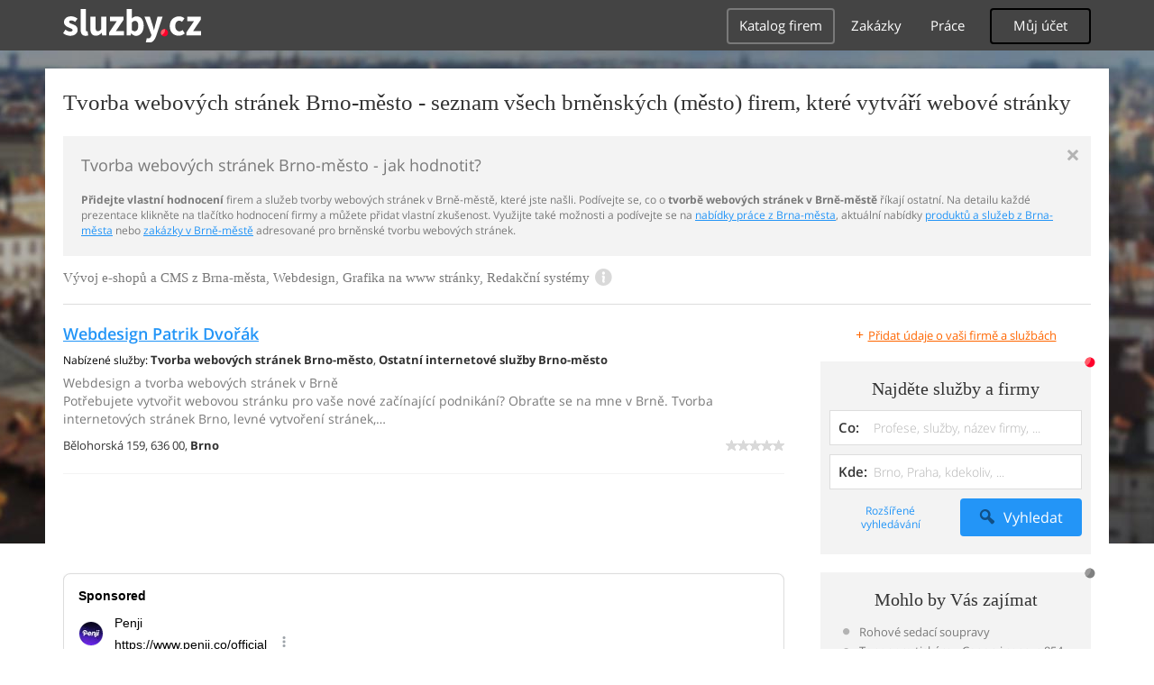

--- FILE ---
content_type: text/html; charset=UTF-8
request_url: https://pocitace-internet-komunikace.sluzby.cz/tvorba-webovych-stranek/brno-mesto
body_size: 12004
content:
<!DOCTYPE html>
<html xmlns="http://www.w3.org/1999/xhtml" xml:lang="cs" lang="cs">
    <head>
<meta name="viewport" content="width=device-width, initial-scale=1.0, user-scalable=no">
<meta charset="utf-8">
<meta http-equiv="X-UA-Compatible" content="IE=edge">
<title>Tvorba webových stránek Brno-město -  hodnocené firmy, které vytváří webové stránky v Brně-městě</title>

<meta name="description" content="Tvorba webových stránek Brno-město - vyberte si ve spolehlivém seznamu firem a služeb, hodnocených zákazníky - průvodce tvorbou webových stránek v Brně-městě">
<meta name="robots" content="index, follow">
<meta name="author" content="www.sluzby.cz s.r.o. (www.sluzby.cz) © 2010">

<meta name="application-name" content="Sluzby.cz">
<meta name="apple-itunes-app" content="app-id=645818641">
<meta name="google-play-app" content="app-id=cz.mobilesoft.sluzbycz">

<meta name="google-site-verification" content="7tSMZBls0FgStXy5_iBIn-48ClVvrsZ-f6HiQFg4GTo">

<link rel="next" href="https://pocitace-internet-komunikace.sluzby.cz/tvorba-webovych-stranek/brno-mesto/2">

<link rel="shortcut icon" href="https://global-www.sluzby.cz/bundles/orneoslportal/img/favicon.ico">


    <link rel="stylesheet" type="text/css" href="https://global-www.sluzby.cz/app-assets/portal-css-a85f2ac-68b66cb16d6e60745b0d380159768a46.css">


    
            <script async src="//pagead2.googlesyndication.com/pagead/js/adsbygoogle.js"></script>
            <script>
                (adsbygoogle = window.adsbygoogle || []).push({
                    google_ad_client: "ca-pub-4220012446249217",
                    enable_page_level_ads: true
                });
            </script>
        

    
            <script type="text/javascript" charset="utf-8">
              (function(G,o,O,g,L,e){G[g]=G[g]||function(){(G[g]["q"]=G[g]["q"]||[]).push(
               arguments)},G[g]["t"]=1*new Date;L=o.createElement(O),e=o.getElementsByTagName(
               O)[0];L.async=1;L.src="//www.google.com/adsense/search/async-ads.js";
              e.parentNode.insertBefore(L,e)})(window,document,"script","_googCsa");
            </script>
        


    <script src="//ssp.imedia.cz/static/js/ssp.js"></script>

    </head>



    <body class="slp slp-site-section-firm slp-not-homepage slp-without-jumbotitle">
        <div class="slp-advert-bb"></div>

        <header class="slp-site-header">
<div class="container">

    <div class="slp-site-header-brand">
        <a href="https://www.sluzby.cz/" title="www.sluzby.cz">
            <strong class="slp-brand-logo"><img src="https://global-www.sluzby.cz/bundles/orneoslportal/img/sluzby-logo-white.svg" width="153" height="36" alt="www.sluzby.cz"></strong>
        </a>
    </div>

    <a id="cd-menu-trigger" class="navbar-toggle slp-btn-inverse" href="#0">
        <i aria-hidden="true" class="slp-icon-bars"></i><span class="sr-only">Navigace</span>
    </a>

    <nav id="main-menu" class="collapse navbar-collapse slp-site-header-nav" role="navigation">
        <ul class="list-unstyled">
            <li class="slp-pagelink active">
                <a class="btn btn-link slp-btn-link-inverse" href="https://katalog.sluzby.cz/" title="Katalog firem">Katalog firem</a>
            </li>
            <li class="slp-pagelink">
                <a class="btn btn-link slp-btn-link-inverse" href="https://zakazky.sluzby.cz/" title="Zakázky">Zakázky</a>
            </li>
            <li class="slp-pagelink">
                <a class="btn btn-link slp-btn-link-inverse" href="https://prace.sluzby.cz/" title="Práce">Práce</a>
            </li>

            <li class="slp-userlink">
                <div class="dropdown">
                    <button id="slp-account-nav" class="btn slp-btn-inverse" type="button" data-toggle="dropdown" aria-haspopup="true" aria-expanded="false">
                        Můj účet
                    </button>

                        <ul class="dropdown-menu" role="menu" aria-labelledby="slp-account-nav">
                            <li><a href="https://moje.sluzby.cz/" rel="nofollow">Přihlášení</a></li>
                            <li><a href="https://firma.sluzby.cz/novy-zapis/" rel="nofollow">Registrace</a></li>
                        </ul>
                </div>
            </li>
        </ul>
    </nav>
</div>
        </header>

        <div class="slp slp-page-wrap cd-main-content">
            <div class="slp-page-wrap-content">
                    <div id="boxnav-container" class="slp-catalog-header"></div>

                <div class="container">
                        <header class="slp-page-titles slp-withseotext">
        <div class="slp-item-titles">
            <h1 class="slp-page-title">Tvorba webových stránek  Brno-město - seznam všech brněnských (město) firem, které vytváří webové stránky</h1>
        </div>
    </header>

    <div class="slp-list-titles">
        <div class="slp-offer-complementary slp-opened">
            <h2 class="h3">Tvorba webových stránek Brno-město - jak hodnotit?</h2>
            <a class="slp-close" href="#" title="Zavřít">&times;</a>
            <div class="slp-content"><p><strong>Přidejte vlastní hodnocení</strong> firem a služeb tvorby webových stránek v Brně-městě, které jste našli. Podívejte se, co o <strong>tvorbě webových stránek v Brně-městě</strong> říkají ostatní. Na detailu každé prezentace klikněte na tlačítko hodnocení firmy a můžete přidat vlastní zkušenost. Využijte také možnosti a podívejte se na <a href="https://prace.sluzby.cz/brno-mesto">nabídky práce z Brna-města</a>, aktuální nabídky <a href="https://www.sluzby.cz/">produktů a služeb z Brna-města</a> nebo <a href="https://zakazky.sluzby.cz/brno-mesto">zakázky v Brně-městě</a> adresované pro brněnské tvorbu webových stránek.</p></div>
        </div>

        <h3 class="h2 slp-pagelist-subtitle">
            <span>Vývoj e-shopů a CMS z Brna-města, Webdesign, Grafika na www stránky, Redakční systémy
</span>
            <a class="slp-open" href="#"><i class="slp-icon-info"></i></a>
        </h3>
    </div>

                    <div class="row">
                        <section class="col-md-8 slp-page-content" role="main">



<div class="slp-list-offers">
    <section>

                <article class="slp-list-offers-item" itemprop="review" itemscope itemtype="http://schema.org/Review">
                    <header itemprop="itemreviewed">
                        <strong class="h3">
                            <a href="https://dvorak-patrik.sluzby.cz/" title="Webdesign a tvorba webových stránek v Brně" onclick="this.target = '_blank';" rel="nofollow">Webdesign Patrik Dvořák</a>
                        </strong>
                    </header>

                    <p class="slp-tags">
                        <span class="slp-label">Nabízené služby: </span>

                                <strong>Tvorba webových stránek Brno-město</strong><span>, </span>
                                <strong><a href="https://pocitace-internet-komunikace.sluzby.cz/ostatni-internetove-sluzby/brno-mesto" title="Ostatní internetové služby Brno-město">Ostatní internetové služby Brno-město</a></strong>                    </p>

                    <p class="slp-description" itemprop="description">
                        Webdesign a tvorba webových stránek v Brně<br>
                        Potřebujete vytvořit webovou stránku pro vaše nové začínající podnikání? Obraťte se na mne v Brně. Tvorba internetových stránek Brno, levné vytvoření stránek,…
                    </p>

                    <footer class="slp-ftr">
                        <div class="slp-address">
                            <span class="slp-label">Adresa: </span>

                            <span itemprop="contentLocation">
                                <span>Bělohorská 159,</span>
                                <span>636 00,</span>
                                <strong>Brno</strong>
                            </span>
                        </div>

                        <p class="slp-rating" >
                            <span class="slp-rating-stars">
                                <span class="slp-lab">Hodnocení: </span>

                                <strong title="Nehodnoceno" class="slp-notrated">
                                    <span style="width: 0%;">
                                        <i class="slp-icon-stars" aria-hidden="true"></i>

                                        <b class="slp-val">
                                                Nehodnoceno
                                        </b>
                                    </span>
                                </strong>
                            </span>
                        </p>

                        <p class="sr-only" itemprop="author">
                            <a href="https://www.sluzby.cz/" rel="nofollow">www.služby.cz s.r.o.</a>
                        </p>

                    </footer>
                </article>

            <article class="slp-advert">
    <div id="adcontainer0"></div>
</article>

                <article class="slp-list-offers-item" itemprop="review" itemscope itemtype="http://schema.org/Review">
                    <header itemprop="itemreviewed">
                        <strong class="h3">
                            <a href="https://arkadia.sluzby.cz/" title="Reklamní kampaň, grafické návrhy, eventy, wallmarketing" onclick="this.target = '_blank';" rel="nofollow">Arkadia, s.r.o.</a>
                        </strong>
                    </header>

                    <p class="slp-tags">
                        <span class="slp-label">Nabízené služby: </span>

                                <strong><a href="https://pocitace-internet-komunikace.sluzby.cz/grafika-tisk-reklama/brno-mesto" title="Grafika, tisk a reklama Brno-město">Grafika, tisk a reklama Brno-město</a></strong><span>, </span>
                                <strong><a href="https://statni-verejne-sluzby.sluzby.cz/inzerce-reklama-propagace/brno-mesto" title="Reklama a propagace Brno-město">Reklama a propagace Brno-město</a></strong><span>, </span>
                                <strong>Tvorba webových stránek Brno-město</strong>                    </p>

                    <p class="slp-description" itemprop="description">
                        Reklamní kampaň, grafické návrhy, eventy, wallmarketing<br>
                        ARKADIA, s. r. o.. Jsme moderní sdružení profesionálů z různých oblastí reklamy. Zabýváme se především vytvářením reklamních projektů a kampaní, organizací…
                    </p>

                    <footer class="slp-ftr">
                        <div class="slp-address">
                            <span class="slp-label">Adresa: </span>

                            <span itemprop="contentLocation">
                                <span>Lidická 2006/26,</span>
                                <span>602 00,</span>
                                <strong>Brno</strong>
                            </span>
                        </div>

                        <p class="slp-rating" >
                            <span class="slp-rating-stars">
                                <span class="slp-lab">Hodnocení: </span>

                                <strong title="Nehodnoceno" class="slp-notrated">
                                    <span style="width: 0%;">
                                        <i class="slp-icon-stars" aria-hidden="true"></i>

                                        <b class="slp-val">
                                                Nehodnoceno
                                        </b>
                                    </span>
                                </strong>
                            </span>
                        </p>

                        <p class="sr-only" itemprop="author">
                            <a href="https://www.sluzby.cz/" rel="nofollow">www.služby.cz s.r.o.</a>
                        </p>

                    </footer>
                </article>

                <article class="slp-list-offers-item" itemprop="review" itemscope itemtype="http://schema.org/Review">
                    <header itemprop="itemreviewed">
                        <strong class="h3">
                            <a href="https://ceskyzivot.sluzby.cz/" title="Zábava v česku bez hranic!" onclick="this.target = '_blank';" rel="nofollow">ČeskýŽivot CZ</a>
                        </strong>
                    </header>

                    <p class="slp-tags">
                        <span class="slp-label">Nabízené služby: </span>

                                <strong>Tvorba webových stránek Brno-město</strong><span>, </span>
                                <strong><a href="https://pocitace-internet-komunikace.sluzby.cz/ostatni-internetove-sluzby/brno-mesto" title="Ostatní internetové služby Brno-město">Ostatní internetové služby Brno-město</a></strong><span>, </span>
                                <strong><a href="https://pocitace-internet-komunikace.sluzby.cz/pocitace-software/brno-mesto" title="Počítačový software Brno-město">Počítačový software Brno-město</a></strong>                    </p>

                    <p class="slp-description" itemprop="description">
                        Zábava v česku bez hranic!<br>
                        Český Život CZ není pouze portál!!! Jedná se první projekt nově vzniklé agentury, která Vás nejen zaujme svými nápady, překvapí množstvím aktivit a polem…
                    </p>

                    <footer class="slp-ftr">
                        <div class="slp-address">
                            <span class="slp-label">Adresa: </span>

                            <span itemprop="contentLocation">
                                <span>120 00,</span>
                                <strong>Praha</strong>
                            </span>
                        </div>

                        <p class="slp-rating" >
                            <span class="slp-rating-stars">
                                <span class="slp-lab">Hodnocení: </span>

                                <strong title="Nehodnoceno" class="slp-notrated">
                                    <span style="width: 0%;">
                                        <i class="slp-icon-stars" aria-hidden="true"></i>

                                        <b class="slp-val">
                                                Nehodnoceno
                                        </b>
                                    </span>
                                </strong>
                            </span>
                        </p>

                        <p class="sr-only" itemprop="author">
                            <a href="https://www.sluzby.cz/" rel="nofollow">www.služby.cz s.r.o.</a>
                        </p>

                    </footer>
                </article>

            <article class="slp-advert">
    <div id="adcontainer1"></div>
</article>

                <article class="slp-list-offers-item" itemprop="review" itemscope itemtype="http://schema.org/Review">
                    <header itemprop="itemreviewed">
                        <strong class="h3">
                            <a href="https://webdesign-jakubspitzer.sluzby.cz/" title="Tvorba webových stránek Brno, webdesign, programování webů" onclick="this.target = '_blank';" rel="nofollow">Jakub Spitzer</a>
                        </strong>
                    </header>

                    <p class="slp-tags">
                        <span class="slp-label">Nabízené služby: </span>

                                <strong>Tvorba webových stránek Brno-město</strong><span>, </span>
                                <strong><a href="https://remesla-profese.sluzby.cz/programator/brno-mesto" title="Programátor Brno-město">Programátor Brno-město</a></strong><span>, </span>
                                <strong><a href="https://pocitace-internet-komunikace.sluzby.cz/pocitace-software/brno-mesto" title="Počítačový software Brno-město">Počítačový software Brno-město</a></strong>                    </p>

                    <p class="slp-description" itemprop="description">
                        Tvorba webových stránek Brno, webdesign, programování webů<br>
                        Jsou vaše webové stránky zastaralé? Rádi byste změnili design svého webu? Obraťte se na mě v Brně. Nabízím služby v oblasti tvorby webových stránek, webdesignu…
                    </p>

                    <footer class="slp-ftr">
                        <div class="slp-address">
                            <span class="slp-label">Adresa: </span>

                            <span itemprop="contentLocation">
                                <span>Potocká 58/7,</span>
                                <span>623 00,</span>
                                <strong>Brno</strong>
                            </span>
                        </div>

                        <p class="slp-rating" >
                            <span class="slp-rating-stars">
                                <span class="slp-lab">Hodnocení: </span>

                                <strong title="Nehodnoceno" class="slp-notrated">
                                    <span style="width: 0%;">
                                        <i class="slp-icon-stars" aria-hidden="true"></i>

                                        <b class="slp-val">
                                                Nehodnoceno
                                        </b>
                                    </span>
                                </strong>
                            </span>
                        </p>

                        <p class="sr-only" itemprop="author">
                            <a href="https://www.sluzby.cz/" rel="nofollow">www.služby.cz s.r.o.</a>
                        </p>

                    </footer>
                </article>

                <article class="slp-list-offers-item" itemprop="review" itemscope itemtype="http://schema.org/Review">
                    <header itemprop="itemreviewed">
                        <strong class="h3">
                            <a href="https://melichar.sluzby.cz/" title="Webdesigner Brno, tvorba webových stránek, tvorba webu" onclick="this.target = '_blank';" rel="nofollow">Marek Melichar</a>
                        </strong>
                    </header>

                    <p class="slp-tags">
                        <span class="slp-label">Nabízené služby: </span>

                                <strong>Tvorba webových stránek Brno-město</strong><span>, </span>
                                <strong><a href="https://pocitace-internet-komunikace.sluzby.cz/pocitace-software/brno-mesto" title="Počítačový software Brno-město">Počítačový software Brno-město</a></strong>                    </p>

                    <p class="slp-description" itemprop="description">
                        Webdesigner Brno, tvorba webových stránek, tvorba webu<br>
                        Máte zastaralé stránky a rádi byste je vylepšili? Chcete založit nový web? Obraťte se na mě v Brně. Návrhy internetových stránek Brno, SEO optimalizace pro…
                    </p>

                    <footer class="slp-ftr">
                        <div class="slp-address">
                            <span class="slp-label">Adresa: </span>

                            <span itemprop="contentLocation">
                                <span>Selská 25/52,</span>
                                <span>614 00,</span>
                                <strong>Brno Maloměřice</strong>
                            </span>
                        </div>

                        <p class="slp-rating" >
                            <span class="slp-rating-stars">
                                <span class="slp-lab">Hodnocení: </span>

                                <strong title="Nehodnoceno" class="slp-notrated">
                                    <span style="width: 0%;">
                                        <i class="slp-icon-stars" aria-hidden="true"></i>

                                        <b class="slp-val">
                                                Nehodnoceno
                                        </b>
                                    </span>
                                </strong>
                            </span>
                        </p>

                        <p class="sr-only" itemprop="author">
                            <a href="https://www.sluzby.cz/" rel="nofollow">www.služby.cz s.r.o.</a>
                        </p>

                    </footer>
                </article>

            <a class="slp-cta-banner-wrap" href="https://firma.sluzby.cz/novy-zapis/" rel="nofollow" title="Chci být vidět">
    <article class="slp-cta-banner">
        <figure class="slp-icon">
            <img src="https://global-www.sluzby.cz/bundles/orneoslportal/img/sluzby-check-icon.svg" width="107" height="108" alt="Registrace">
        </figure>

        <header>
            <strong class="slp-title"><span class="slp-thin">Vytvořte si ZDARMA vlastní</span><span class="slp-mid">www stránky nebo e-shop!</span></strong>
        </header>

        <footer>
            <span class="btn slp-btn-add-grey">
                <i class="slp-icon">
                    <img src="https://global-www.sluzby.cz/bundles/orneoslportal/img/sluzby-logo-black-short.svg" width="57" height="64" alt="Registrace">
                </i>

                <span>Vyzkoušet nyní</span>
            </span>
        </footer>
    </article>
</a>

                <article class="slp-list-offers-item" itemprop="review" itemscope itemtype="http://schema.org/Review">
                    <header itemprop="itemreviewed">
                        <strong class="h3">
                            <a href="https://gsbrno.sluzby.cz/" title="Webhosting Brno, registrace domén, grafické práce, IT služby" onclick="this.target = '_blank';" rel="nofollow">Jana Šebková</a>
                        </strong>
                    </header>

                    <p class="slp-tags">
                        <span class="slp-label">Nabízené služby: </span>

                                <strong>Tvorba webových stránek Brno-město</strong><span>, </span>
                                <strong><a href="https://pocitace-internet-komunikace.sluzby.cz/pocitace-software/brno-mesto" title="Počítačový software Brno-město">Počítačový software Brno-město</a></strong><span>, </span>
                                <strong><a href="https://pocitace-internet-komunikace.sluzby.cz/reklama-na-internetu/brno-mesto" title="Online marketing a reklama Brno-město">Online marketing a reklama Brno-město</a></strong>                    </p>

                    <p class="slp-description" itemprop="description">
                        Webhosting Brno, registrace domén, grafické práce, IT služby<br>
                        Chcete mít web na profesionální úrovni? Neváhejte se na nás obrátit v Brně. Tvorba webových stránek v Brně, prodej notebooků, servis počítačů. Naše firma se…
                    </p>

                    <footer class="slp-ftr">
                        <div class="slp-address">
                            <span class="slp-label">Adresa: </span>

                            <span itemprop="contentLocation">
                                <span>Jabloňová 3,</span>
                                <span>621 00,</span>
                                <strong>Brno</strong>
                            </span>
                        </div>

                        <p class="slp-rating" >
                            <span class="slp-rating-stars">
                                <span class="slp-lab">Hodnocení: </span>

                                <strong title="Nehodnoceno" class="slp-notrated">
                                    <span style="width: 0%;">
                                        <i class="slp-icon-stars" aria-hidden="true"></i>

                                        <b class="slp-val">
                                                Nehodnoceno
                                        </b>
                                    </span>
                                </strong>
                            </span>
                        </p>

                        <p class="sr-only" itemprop="author">
                            <a href="https://www.sluzby.cz/" rel="nofollow">www.služby.cz s.r.o.</a>
                        </p>

                    </footer>
                </article>

                <article class="slp-list-offers-item" itemprop="review" itemscope itemtype="http://schema.org/Review">
                    <header itemprop="itemreviewed">
                        <strong class="h3">
                            <a href="https://datatech.sluzby.cz/" title="Vývoj e-shopů Brno, webhosting, aplikace na míru" onclick="this.target = '_blank';" rel="nofollow">Data Technologies</a>
                        </strong>
                    </header>

                    <p class="slp-tags">
                        <span class="slp-label">Nabízené služby: </span>

                                <strong>Tvorba webových stránek Brno-město</strong><span>, </span>
                                <strong><a href="https://pocitace-internet-komunikace.sluzby.cz/ostatni-internetove-sluzby/brno-mesto" title="Ostatní internetové služby Brno-město">Ostatní internetové služby Brno-město</a></strong>                    </p>

                    <p class="slp-description" itemprop="description">
                        Vývoj e-shopů Brno, webhosting, aplikace na míru<br>
                        Zakládáte nový e-shop nebo chcete upravit stávající? Máte zájem o služby webhostingu? Obraťte se na nás v Brně. Poskytujeme služby v oblasti vývoje…
                    </p>

                    <footer class="slp-ftr">
                        <div class="slp-address">
                            <span class="slp-label">Adresa: </span>

                            <span itemprop="contentLocation">
                                <span>Horní 744/26,</span>
                                <span>639 00,</span>
                                <strong>Brno Štýřice</strong>
                            </span>
                        </div>

                        <p class="slp-rating" >
                            <span class="slp-rating-stars">
                                <span class="slp-lab">Hodnocení: </span>

                                <strong title="Nehodnoceno" class="slp-notrated">
                                    <span style="width: 0%;">
                                        <i class="slp-icon-stars" aria-hidden="true"></i>

                                        <b class="slp-val">
                                                Nehodnoceno
                                        </b>
                                    </span>
                                </strong>
                            </span>
                        </p>

                        <p class="sr-only" itemprop="author">
                            <a href="https://www.sluzby.cz/" rel="nofollow">www.služby.cz s.r.o.</a>
                        </p>

                    </footer>
                </article>

            <article class="slp-advert">
    <div id="sklik-62261"></div>
</article>

                <article class="slp-list-offers-item" itemprop="review" itemscope itemtype="http://schema.org/Review">
                    <header itemprop="itemreviewed">
                        <strong class="h3">
                            <a href="https://bitwaveconsulting.sluzby.cz/" title="Tvorba webových aplikací Praha, vývoj komunitních webů" onclick="this.target = '_blank';" rel="nofollow">BitWave Consulting, s.r.o.</a>
                        </strong>
                    </header>

                    <p class="slp-tags">
                        <span class="slp-label">Nabízené služby: </span>

                                <strong><a href="https://pocitace-internet-komunikace.sluzby.cz/pocitace-software/brno-mesto" title="Počítačový software Brno-město">Počítačový software Brno-město</a></strong><span>, </span>
                                <strong>Tvorba webových stránek Brno-město</strong>                    </p>

                    <p class="slp-description" itemprop="description">
                        Tvorba webových aplikací Praha, vývoj komunitních webů<br>
                        V naší společnosti, sídlící v Praze, se zabýváme vývojem webových aplikací, zpravodajských portálů nebo datovými sklady. Kromě vývoje nabízíme také provoz a…
                    </p>

                    <footer class="slp-ftr">
                        <div class="slp-address">
                            <span class="slp-label">Adresa: </span>

                            <span itemprop="contentLocation">
                                <span>Cyrilská 508/7,</span>
                                <span>602 00,</span>
                                <strong>Brno</strong>
                            </span>
                        </div>

                        <p class="slp-rating" >
                            <span class="slp-rating-stars">
                                <span class="slp-lab">Hodnocení: </span>

                                <strong title="Nehodnoceno" class="slp-notrated">
                                    <span style="width: 0%;">
                                        <i class="slp-icon-stars" aria-hidden="true"></i>

                                        <b class="slp-val">
                                                Nehodnoceno
                                        </b>
                                    </span>
                                </strong>
                            </span>
                        </p>

                        <p class="sr-only" itemprop="author">
                            <a href="https://www.sluzby.cz/" rel="nofollow">www.služby.cz s.r.o.</a>
                        </p>

                    </footer>
                </article>

                <article class="slp-list-offers-item" itemprop="review" itemscope itemtype="http://schema.org/Review">
                    <header itemprop="itemreviewed">
                        <strong class="h3">
                            <a href="https://artishock.sluzby.cz/" title="Grafické studio Brno, webdesign, firemní videa, návrh loga" onclick="this.target = '_blank';" rel="nofollow">Artishock, s.r.o.</a>
                        </strong>
                    </header>

                    <p class="slp-tags">
                        <span class="slp-label">Nabízené služby: </span>

                                <strong><a href="https://pocitace-internet-komunikace.sluzby.cz/grafika-tisk-reklama/brno-mesto" title="Grafika, tisk a reklama Brno-město">Grafika, tisk a reklama Brno-město</a></strong><span>, </span>
                                <strong>Tvorba webových stránek Brno-město</strong>                    </p>

                    <p class="slp-description" itemprop="description">
                        Grafické studio Brno, webdesign, firemní videa, návrh loga<br>
                        Provozujeme grafické studio v Brně. Pomáháme firmám vytvořit firemní vizuální identitu, vytvoříme návrh loga, design webových stránek nebo natočíme propagační…
                    </p>

                    <footer class="slp-ftr">
                        <div class="slp-address">
                            <span class="slp-label">Adresa: </span>

                            <span itemprop="contentLocation">
                                <span>Vrchlického sad 1893/3,</span>
                                <span>602 00,</span>
                                <strong>Brno</strong>
                            </span>
                        </div>

                        <p class="slp-rating" >
                            <span class="slp-rating-stars">
                                <span class="slp-lab">Hodnocení: </span>

                                <strong title="Nehodnoceno" class="slp-notrated">
                                    <span style="width: 0%;">
                                        <i class="slp-icon-stars" aria-hidden="true"></i>

                                        <b class="slp-val">
                                                Nehodnoceno
                                        </b>
                                    </span>
                                </strong>
                            </span>
                        </p>

                        <p class="sr-only" itemprop="author">
                            <a href="https://www.sluzby.cz/" rel="nofollow">www.služby.cz s.r.o.</a>
                        </p>

                    </footer>
                </article>

            <article class="slp-advert">
    <ins class="adsbygoogle" style="display:block;" data-ad-format="fluid" data-ad-layout="text-only" data-ad-layout-key="-hb-25+44-1f+1i" data-ad-client="ca-pub-4220012446249217" data-ad-slot="7767486993"></ins>
</article>

                <article class="slp-list-offers-item" itemprop="review" itemscope itemtype="http://schema.org/Review">
                    <header itemprop="itemreviewed">
                        <strong class="h3">
                            <a href="https://cs-compex.sluzby.cz/" title="Marketing Brno, CRM a CMS řešení, zlepšení péče o zákazníky" onclick="this.target = '_blank';" rel="nofollow">1. hlavní finanční, s.r.o.</a>
                        </strong>
                    </header>

                    <p class="slp-tags">
                        <span class="slp-label">Nabízené služby: </span>

                                <strong><a href="https://pocitace-internet-komunikace.sluzby.cz/pocitace-software/brno-mesto" title="Počítačový software Brno-město">Počítačový software Brno-město</a></strong><span>, </span>
                                <strong><a href="https://pravo-finance.sluzby.cz/obchodni-cinnost-marketing/brno-mesto" title="Obchodní činnost, marketing Brno-město">Obchodní činnost, marketing Brno-město</a></strong><span>, </span>
                                <strong>Tvorba webových stránek Brno-město</strong>                    </p>

                    <p class="slp-description" itemprop="description">
                        Marketing Brno, CRM a CMS řešení, zlepšení péče o zákazníky<br>
                        Jsme brněnská firma, která hledá lepší řešení pro firmy v přístupu k zákazníkovi. Pomůžeme vám zajistit lepší služby vašim zákazníkům, k čemuž nám pomáhá…
                    </p>

                    <footer class="slp-ftr">
                        <div class="slp-address">
                            <span class="slp-label">Adresa: </span>

                            <span itemprop="contentLocation">
                                <span>Blatného 1896/3,</span>
                                <span>616 00,</span>
                                <strong>Brno</strong>
                            </span>
                        </div>

                        <p class="slp-rating" >
                            <span class="slp-rating-stars">
                                <span class="slp-lab">Hodnocení: </span>

                                <strong title="Nehodnoceno" class="slp-notrated">
                                    <span style="width: 0%;">
                                        <i class="slp-icon-stars" aria-hidden="true"></i>

                                        <b class="slp-val">
                                                Nehodnoceno
                                        </b>
                                    </span>
                                </strong>
                            </span>
                        </p>

                        <p class="sr-only" itemprop="author">
                            <a href="https://www.sluzby.cz/" rel="nofollow">www.služby.cz s.r.o.</a>
                        </p>

                    </footer>
                </article>

                <article class="slp-list-offers-item" itemprop="review" itemscope itemtype="http://schema.org/Review">
                    <header itemprop="itemreviewed">
                        <strong class="h3">
                            <a href="https://pruvodcevasweb.sluzby.cz/" title="Tvorba webových stránek Brno, seo optimalizace, správa webu" onclick="this.target = '_blank';" rel="nofollow">Markéta Svobodová</a>
                        </strong>
                    </header>

                    <p class="slp-tags">
                        <span class="slp-label">Nabízené služby: </span>

                                <strong>Tvorba webových stránek Brno-město</strong><span>, </span>
                                <strong><a href="https://pocitace-internet-komunikace.sluzby.cz/reklama-na-internetu/brno-mesto" title="Online marketing a reklama Brno-město">Online marketing a reklama Brno-město</a></strong>                    </p>

                    <p class="slp-description" itemprop="description">
                        Tvorba webových stránek Brno, seo optimalizace, správa webu<br>
                        Jste živnostník nebo máte malou firmu a chtěli byste funkční a přehledné webové stránky? Jste z Brna a okolí? Oslovte mne. Online reklama v Brně, tvorba…
                    </p>

                    <footer class="slp-ftr">
                        <div class="slp-address">
                            <span class="slp-label">Adresa: </span>

                            <span itemprop="contentLocation">
                                <span>Merhautova 1018/148,</span>
                                <span>613 00,</span>
                                <strong>Brno Černá Pole</strong>
                            </span>
                        </div>

                        <p class="slp-rating" >
                            <span class="slp-rating-stars">
                                <span class="slp-lab">Hodnocení: </span>

                                <strong title="Nehodnoceno" class="slp-notrated">
                                    <span style="width: 0%;">
                                        <i class="slp-icon-stars" aria-hidden="true"></i>

                                        <b class="slp-val">
                                                Nehodnoceno
                                        </b>
                                    </span>
                                </strong>
                            </span>
                        </p>

                        <p class="sr-only" itemprop="author">
                            <a href="https://www.sluzby.cz/" rel="nofollow">www.služby.cz s.r.o.</a>
                        </p>

                    </footer>
                </article>

                <article class="slp-list-offers-item" itemprop="review" itemscope itemtype="http://schema.org/Review">
                    <header itemprop="itemreviewed">
                        <strong class="h3">
                            <a href="https://q2.sluzby.cz/" title="Internetová agentura Brno, tvorba reklamních kampaní" onclick="this.target = '_blank';" rel="nofollow">Q2 Interactive s.r.o.</a>
                        </strong>
                    </header>

                    <p class="slp-tags">
                        <span class="slp-label">Nabízené služby: </span>

                                <strong>Tvorba webových stránek Brno-město</strong><span>, </span>
                                <strong><a href="https://pocitace-internet-komunikace.sluzby.cz/ostatni-internetove-sluzby/brno-mesto" title="Ostatní internetové služby Brno-město">Ostatní internetové služby Brno-město</a></strong><span>, </span>
                                <strong><a href="https://pocitace-internet-komunikace.sluzby.cz/grafika-tisk-reklama/brno-mesto" title="Grafika, tisk a reklama Brno-město">Grafika, tisk a reklama Brno-město</a></strong>                    </p>

                    <p class="slp-description" itemprop="description">
                        Internetová agentura Brno, tvorba reklamních kampaní<br>
                        Hledáte odborníky na tvorbu internetových stránek? Neváhejte a obraťte se na naši firmu z Brna. Programátor v Brně, internetový marketing, webdesign, správa…
                    </p>

                    <footer class="slp-ftr">
                        <div class="slp-address">
                            <span class="slp-label">Adresa: </span>

                            <span itemprop="contentLocation">
                                <span>Bayerova 30,</span>
                                <span>602 00,</span>
                                <strong>Brno</strong>
                            </span>
                        </div>

                        <p class="slp-rating" itemprop="reviewRating" itemscope itemtype="http://schema.org/Rating">
                            <span class="slp-rating-stars">
                                <span class="slp-lab">Hodnocení: </span>

                                <strong title="Vynikající (100%)">
                                    <span style="width: 100%;">
                                        <i class="slp-icon-stars" aria-hidden="true"></i>

                                        <b class="slp-val">
                                                100%
                                                <meta itemprop="ratingValue" content="5">
                                                <meta itemprop="bestRating" content="5">
                                        </b>
                                    </span>
                                </strong>
                            </span>
                        </p>

                        <p class="sr-only" itemprop="author">
                            <a href="https://www.sluzby.cz/" rel="nofollow">www.služby.cz s.r.o.</a>
                        </p>

                    </footer>
                </article>

                <article class="slp-list-offers-item" itemprop="review" itemscope itemtype="http://schema.org/Review">
                    <header itemprop="itemreviewed">
                        <strong class="h3">
                            <a href="https://signia.sluzby.cz/" title="Poradenství v oblasti IT, tvorba webu, vývoj softwaru " onclick="this.target = '_blank';" rel="nofollow">Signia, s.r.o.</a>
                        </strong>
                    </header>

                    <p class="slp-tags">
                        <span class="slp-label">Nabízené služby: </span>

                                <strong><a href="https://pocitace-internet-komunikace.sluzby.cz/pocitace-software/brno-mesto" title="Počítačový software Brno-město">Počítačový software Brno-město</a></strong><span>, </span>
                                <strong>Tvorba webových stránek Brno-město</strong>                    </p>

                    <p class="slp-description" itemprop="description">
                        Poradenství v oblasti IT, tvorba webu, vývoj softwaru <br>
                        Naše společnost se specializuje na kompletní poradenské služby v oblasti informačních technologií. Zajišťujeme tvorbu webu a prezentací, dále také vývoj…
                    </p>

                    <footer class="slp-ftr">
                        <div class="slp-address">
                            <span class="slp-label">Adresa: </span>

                            <span itemprop="contentLocation">
                                <span>Konopná 341/12,</span>
                                <span>617 00,</span>
                                <strong>Brno</strong>
                            </span>
                        </div>

                        <p class="slp-rating" >
                            <span class="slp-rating-stars">
                                <span class="slp-lab">Hodnocení: </span>

                                <strong title="Nehodnoceno" class="slp-notrated">
                                    <span style="width: 0%;">
                                        <i class="slp-icon-stars" aria-hidden="true"></i>

                                        <b class="slp-val">
                                                Nehodnoceno
                                        </b>
                                    </span>
                                </strong>
                            </span>
                        </p>

                        <p class="sr-only" itemprop="author">
                            <a href="https://www.sluzby.cz/" rel="nofollow">www.služby.cz s.r.o.</a>
                        </p>

                    </footer>
                </article>

                <article class="slp-list-offers-item" itemprop="review" itemscope itemtype="http://schema.org/Review">
                    <header itemprop="itemreviewed">
                        <strong class="h3">
                            <a href="https://snugdesign.sluzby.cz/" title="Tvorba webových stránek Brno, tvorba loga, reklamní předměty" onclick="this.target = '_blank';" rel="nofollow">SnugDesign, s.r.o.</a>
                        </strong>
                    </header>

                    <p class="slp-tags">
                        <span class="slp-label">Nabízené služby: </span>

                                <strong>Tvorba webových stránek Brno-město</strong><span>, </span>
                                <strong><a href="https://pravo-finance.sluzby.cz/obchodni-cinnost-marketing/brno-mesto" title="Obchodní činnost, marketing Brno-město">Obchodní činnost, marketing Brno-město</a></strong><span>, </span>
                                <strong><a href="https://statni-verejne-sluzby.sluzby.cz/administrativa/brno-mesto" title="Administrativní služby Brno-město">Administrativní služby Brno-město</a></strong>                    </p>

                    <p class="slp-description" itemprop="description">
                        Tvorba webových stránek Brno, tvorba loga, reklamní předměty<br>
                        Nabízíme tvorbu webových stránek a aplikací, informačních systémů na míru včetně kompletní propagace firem či osob. Vytváříme loga a logomanuály, zajišťujeme…
                    </p>

                    <footer class="slp-ftr">
                        <div class="slp-address">
                            <span class="slp-label">Adresa: </span>

                            <span itemprop="contentLocation">
                                <span>Tábor 526/46d,</span>
                                <span>602 00,</span>
                                <strong>Brno Ponava</strong>
                            </span>
                        </div>

                        <p class="slp-rating" >
                            <span class="slp-rating-stars">
                                <span class="slp-lab">Hodnocení: </span>

                                <strong title="Nehodnoceno" class="slp-notrated">
                                    <span style="width: 0%;">
                                        <i class="slp-icon-stars" aria-hidden="true"></i>

                                        <b class="slp-val">
                                                Nehodnoceno
                                        </b>
                                    </span>
                                </strong>
                            </span>
                        </p>

                        <p class="sr-only" itemprop="author">
                            <a href="https://www.sluzby.cz/" rel="nofollow">www.služby.cz s.r.o.</a>
                        </p>

                    </footer>
                </article>

                <article class="slp-list-offers-item" itemprop="review" itemscope itemtype="http://schema.org/Review">
                    <header itemprop="itemreviewed">
                        <strong class="h3">
                            <a href="https://frydrychit.sluzby.cz/" title="Servis informačních technologií Brno, datové rozvody" onclick="this.target = '_blank';" rel="nofollow">Josef Frydrych</a>
                        </strong>
                    </header>

                    <p class="slp-tags">
                        <span class="slp-label">Nabízené služby: </span>

                                <strong><a href="https://pocitace-internet-komunikace.sluzby.cz/pocitace-software/brno-mesto" title="Počítačový software Brno-město">Počítačový software Brno-město</a></strong><span>, </span>
                                <strong><a href="https://pocitace-internet-komunikace.sluzby.cz/pocitace-hardware/brno-mesto" title="Výpočetní technika Brno-město">Výpočetní technika Brno-město</a></strong><span>, </span>
                                <strong>Tvorba webových stránek Brno-město</strong>                    </p>

                    <p class="slp-description" itemprop="description">
                        Servis informačních technologií Brno, datové rozvody<br>
                        Věnuji se správě a servisu informačních technologií, zajišťuji dodávky hardwaru i softwaru nebo instalace datových rozvodů. Zabývám se také vývojem a tvorbou…
                    </p>

                    <footer class="slp-ftr">
                        <div class="slp-address">
                            <span class="slp-label">Adresa: </span>

                            <span itemprop="contentLocation">
                                <span>Mozolky 2569/54,</span>
                                <span>616 00,</span>
                                <strong>Brno</strong>
                            </span>
                        </div>

                        <p class="slp-rating" >
                            <span class="slp-rating-stars">
                                <span class="slp-lab">Hodnocení: </span>

                                <strong title="Nehodnoceno" class="slp-notrated">
                                    <span style="width: 0%;">
                                        <i class="slp-icon-stars" aria-hidden="true"></i>

                                        <b class="slp-val">
                                                Nehodnoceno
                                        </b>
                                    </span>
                                </strong>
                            </span>
                        </p>

                        <p class="sr-only" itemprop="author">
                            <a href="https://www.sluzby.cz/" rel="nofollow">www.služby.cz s.r.o.</a>
                        </p>

                    </footer>
                </article>

                <article class="slp-list-offers-item" itemprop="review" itemscope itemtype="http://schema.org/Review">
                    <header itemprop="itemreviewed">
                        <strong class="h3">
                            <a href="https://freshynek.sluzby.cz/" title="Tvorba webových stránek Brno, loga, vizuální styl" onclick="this.target = '_blank';" rel="nofollow">Hynek Obořil</a>
                        </strong>
                    </header>

                    <p class="slp-tags">
                        <span class="slp-label">Nabízené služby: </span>

                                <strong>Tvorba webových stránek Brno-město</strong><span>, </span>
                                <strong><a href="https://pocitace-internet-komunikace.sluzby.cz/grafika-tisk-reklama/brno-mesto" title="Grafika, tisk a reklama Brno-město">Grafika, tisk a reklama Brno-město</a></strong>                    </p>

                    <p class="slp-description" itemprop="description">
                        Tvorba webových stránek Brno, loga, vizuální styl<br>
                        Chtěli byste si nechat vytvořit nové webové stránky? Jste z okolí Brna? V tom případě se neváhejte obrátit na mě. Webdesign Brno, tvorba webu, výroba tiskovin,…
                    </p>

                    <footer class="slp-ftr">
                        <div class="slp-address">
                            <span class="slp-label">Adresa: </span>

                            <span itemprop="contentLocation">
                                <span>Rybkova 948/23,</span>
                                <span>602 00,</span>
                                <strong>Brno</strong>
                            </span>
                        </div>

                        <p class="slp-rating" >
                            <span class="slp-rating-stars">
                                <span class="slp-lab">Hodnocení: </span>

                                <strong title="Nehodnoceno" class="slp-notrated">
                                    <span style="width: 0%;">
                                        <i class="slp-icon-stars" aria-hidden="true"></i>

                                        <b class="slp-val">
                                                Nehodnoceno
                                        </b>
                                    </span>
                                </strong>
                            </span>
                        </p>

                        <p class="sr-only" itemprop="author">
                            <a href="https://www.sluzby.cz/" rel="nofollow">www.služby.cz s.r.o.</a>
                        </p>

                    </footer>
                </article>

                <article class="slp-list-offers-item" itemprop="review" itemscope itemtype="http://schema.org/Review">
                    <header itemprop="itemreviewed">
                        <strong class="h3">
                            <a href="https://skpublic.sluzby.cz/" title="Reklama Brno, reklamní agentura, webdesign" onclick="this.target = '_blank';" rel="nofollow">S &amp; K PUBLIC spol. s r.o.</a>
                        </strong>
                    </header>

                    <p class="slp-tags">
                        <span class="slp-label">Nabízené služby: </span>

                                <strong><a href="https://vyroba-zemedelstvi.sluzby.cz/reklama-a-osvetleni/brno-mesto" title="Výroba reklamy Brno-město">Výroba reklamy Brno-město</a></strong><span>, </span>
                                <strong><a href="https://statni-verejne-sluzby.sluzby.cz/inzerce-reklama-propagace/brno-mesto" title="Reklama a propagace Brno-město">Reklama a propagace Brno-město</a></strong><span>, </span>
                                <strong>Tvorba webových stránek Brno-město</strong>                    </p>

                    <p class="slp-description" itemprop="description">
                        Reklama Brno, reklamní agentura, webdesign<br>
                        Reklama, tvorba nových značek, firemní a obalový design, grafický design, produkce tiskových materiálů, mediální kampaně, promotional campaigns, podpora…
                    </p>

                    <footer class="slp-ftr">
                        <div class="slp-address">
                            <span class="slp-label">Adresa: </span>

                            <span itemprop="contentLocation">
                                <span>Gorkého 1,</span>
                                <span>661 54,</span>
                                <strong>Brno Veveří</strong>
                            </span>
                        </div>

                        <p class="slp-rating" >
                            <span class="slp-rating-stars">
                                <span class="slp-lab">Hodnocení: </span>

                                <strong title="Nehodnoceno" class="slp-notrated">
                                    <span style="width: 0%;">
                                        <i class="slp-icon-stars" aria-hidden="true"></i>

                                        <b class="slp-val">
                                                Nehodnoceno
                                        </b>
                                    </span>
                                </strong>
                            </span>
                        </p>

                        <p class="sr-only" itemprop="author">
                            <a href="https://www.sluzby.cz/" rel="nofollow">www.služby.cz s.r.o.</a>
                        </p>

                    </footer>
                </article>

                <article class="slp-list-offers-item" itemprop="review" itemscope itemtype="http://schema.org/Review">
                    <header itemprop="itemreviewed">
                        <strong class="h3">
                            <a href="https://firma.sluzby.cz/tvorba-webu-brno-gala/" title="Webdesign Galla, Brno, tvorba webových stránek" onclick="this.target = '_blank';" rel="nofollow">Miroslav Gala</a>
                        </strong>
                    </header>

                    <p class="slp-tags">
                        <span class="slp-label">Nabízené služby: </span>

                                <strong>Tvorba webových stránek Brno-město</strong><span>, </span>
                                <strong><a href="https://pocitace-internet-komunikace.sluzby.cz/reklama-na-internetu/brno-mesto" title="Online marketing a reklama Brno-město">Online marketing a reklama Brno-město</a></strong>                    </p>

                    <p class="slp-description" itemprop="description">
                        Webdesign Galla, Brno, tvorba webových stránek<br>
                        Webdesign Galla je skupina mladých specialistů zaměřujících se na webdesign, SEO optimalizaci a propagaci webových stránek na internetu. Našim cílem je…
                    </p>

                    <footer class="slp-ftr">
                        <div class="slp-address">
                            <span class="slp-label">Adresa: </span>

                            <span itemprop="contentLocation">
                                <span>Okrouhlá 284/4,</span>
                                <span>625 00,</span>
                                <strong>Brno Bohunice</strong>
                            </span>
                        </div>

                        <p class="slp-rating" >
                            <span class="slp-rating-stars">
                                <span class="slp-lab">Hodnocení: </span>

                                <strong title="Nehodnoceno" class="slp-notrated">
                                    <span style="width: 0%;">
                                        <i class="slp-icon-stars" aria-hidden="true"></i>

                                        <b class="slp-val">
                                                Nehodnoceno
                                        </b>
                                    </span>
                                </strong>
                            </span>
                        </p>

                        <p class="sr-only" itemprop="author">
                            <a href="https://www.sluzby.cz/" rel="nofollow">www.služby.cz s.r.o.</a>
                        </p>

                    </footer>
                </article>

                <article class="slp-list-offers-item" itemprop="review" itemscope itemtype="http://schema.org/Review">
                    <header itemprop="itemreviewed">
                        <strong class="h3">
                            <a href="https://tomas-dvoracek.sluzby.cz/" title="Výroba reklamy Brno, grafické návrhy, reklamní služby" onclick="this.target = '_blank';" rel="nofollow">Tomáš Dvořáček</a>
                        </strong>
                    </header>

                    <p class="slp-tags">
                        <span class="slp-label">Nabízené služby: </span>

                                <strong><a href="https://pocitace-internet-komunikace.sluzby.cz/grafika-tisk-reklama/brno-mesto" title="Grafika, tisk a reklama Brno-město">Grafika, tisk a reklama Brno-město</a></strong><span>, </span>
                                <strong><a href="https://statni-verejne-sluzby.sluzby.cz/inzerce-reklama-propagace/brno-mesto" title="Reklama a propagace Brno-město">Reklama a propagace Brno-město</a></strong><span>, </span>
                                <strong>Tvorba webových stránek Brno-město</strong>                    </p>

                    <p class="slp-description" itemprop="description">
                        Výroba reklamy Brno, grafické návrhy, reklamní služby<br>
                        Hledáte grafické studio v Brně? Potřebujete zpracovat grafický návrh, světelnou reklamu nebo grafický manuál? Poptáváte tvorbu webu? Rozhodně se obraťte na nás…
                    </p>

                    <footer class="slp-ftr">
                        <div class="slp-address">
                            <span class="slp-label">Adresa: </span>

                            <span itemprop="contentLocation">
                                <span>Kostelíček 2456/3,</span>
                                <span>628 00,</span>
                                <strong>Brno Líšeň</strong>
                            </span>
                        </div>

                        <p class="slp-rating" >
                            <span class="slp-rating-stars">
                                <span class="slp-lab">Hodnocení: </span>

                                <strong title="Nehodnoceno" class="slp-notrated">
                                    <span style="width: 0%;">
                                        <i class="slp-icon-stars" aria-hidden="true"></i>

                                        <b class="slp-val">
                                                Nehodnoceno
                                        </b>
                                    </span>
                                </strong>
                            </span>
                        </p>

                        <p class="sr-only" itemprop="author">
                            <a href="https://www.sluzby.cz/" rel="nofollow">www.služby.cz s.r.o.</a>
                        </p>

                    </footer>
                </article>

                <article class="slp-list-offers-item" itemprop="review" itemscope itemtype="http://schema.org/Review">
                    <header itemprop="itemreviewed">
                        <strong class="h3">
                            <a href="https://useweb.sluzby.cz/" title="Tvorba www stránek Brno, programování" onclick="this.target = '_blank';" rel="nofollow">Ondřej Chaloupka, DiS.</a>
                        </strong>
                    </header>

                    <p class="slp-tags">
                        <span class="slp-label">Nabízené služby: </span>

                                <strong>Tvorba webových stránek Brno-město</strong><span>, </span>
                                <strong><a href="https://pocitace-internet-komunikace.sluzby.cz/ostatni-internetove-sluzby/brno-mesto" title="Ostatní internetové služby Brno-město">Ostatní internetové služby Brno-město</a></strong>                    </p>

                    <p class="slp-description" itemprop="description">
                        Tvorba www stránek Brno, programování<br>
                        Zabýváme se tvorbou: statických a dynamických www stránek, katalogovými systémy, internetovými e-shopy, redakčními systémy umožňující snadnou úpravu textů i…
                    </p>

                    <footer class="slp-ftr">
                        <div class="slp-address">
                            <span class="slp-label">Adresa: </span>

                            <span itemprop="contentLocation">
                                <span>Dolní Studénky 246,</span>
                                <span>788 20,</span>
                                <strong>Dolní Studénky</strong>
                            </span>
                        </div>

                        <p class="slp-rating" >
                            <span class="slp-rating-stars">
                                <span class="slp-lab">Hodnocení: </span>

                                <strong title="Nehodnoceno" class="slp-notrated">
                                    <span style="width: 0%;">
                                        <i class="slp-icon-stars" aria-hidden="true"></i>

                                        <b class="slp-val">
                                                Nehodnoceno
                                        </b>
                                    </span>
                                </strong>
                            </span>
                        </p>

                        <p class="sr-only" itemprop="author">
                            <a href="https://www.sluzby.cz/" rel="nofollow">www.služby.cz s.r.o.</a>
                        </p>

                    </footer>
                </article>

                <article class="slp-list-offers-item" itemprop="review" itemscope itemtype="http://schema.org/Review">
                    <header itemprop="itemreviewed">
                        <strong class="h3">
                            <a href="https://vasprostor.sluzby.cz/" title="Webhosting Brno, webové prezentace" onclick="this.target = '_blank';" rel="nofollow">Igor Škapa</a>
                        </strong>
                    </header>

                    <p class="slp-tags">
                        <span class="slp-label">Nabízené služby: </span>

                                <strong><a href="https://pocitace-internet-komunikace.sluzby.cz/ostatni-internetove-sluzby/brno-mesto" title="Ostatní internetové služby Brno-město">Ostatní internetové služby Brno-město</a></strong><span>, </span>
                                <strong>Tvorba webových stránek Brno-město</strong>                    </p>

                    <p class="slp-description" itemprop="description">
                        Webhosting Brno, webové prezentace<br>
                        Chcete aby vaše firma byla snadno dohledatelná? Využijte našich služeb. Správa internetových prezentací v Brně, tvorba reklamy. Společnost Váš prostor, s. r. o…
                    </p>

                    <footer class="slp-ftr">
                        <div class="slp-address">
                            <span class="slp-label">Adresa: </span>

                            <span itemprop="contentLocation">
                                <span>Poděbradova 237/4,</span>
                                <span>612 00,</span>
                                <strong>Brno Královo Pole</strong>
                            </span>
                        </div>

                        <p class="slp-rating" >
                            <span class="slp-rating-stars">
                                <span class="slp-lab">Hodnocení: </span>

                                <strong title="Nehodnoceno" class="slp-notrated">
                                    <span style="width: 0%;">
                                        <i class="slp-icon-stars" aria-hidden="true"></i>

                                        <b class="slp-val">
                                                Nehodnoceno
                                        </b>
                                    </span>
                                </strong>
                            </span>
                        </p>

                        <p class="sr-only" itemprop="author">
                            <a href="https://www.sluzby.cz/" rel="nofollow">www.služby.cz s.r.o.</a>
                        </p>

                    </footer>
                </article>

                <article class="slp-list-offers-item" itemprop="review" itemscope itemtype="http://schema.org/Review">
                    <header itemprop="itemreviewed">
                        <strong class="h3">
                            <a href="https://deep-grade.sluzby.cz/" title="Webdesign Brno, tvorba www stránek, redakční systém" onclick="this.target = '_blank';" rel="nofollow">Deep Grade</a>
                        </strong>
                    </header>

                    <p class="slp-tags">
                        <span class="slp-label">Nabízené služby: </span>

                                <strong>Tvorba webových stránek Brno-město</strong><span>, </span>
                                <strong><a href="https://pocitace-internet-komunikace.sluzby.cz/ostatni-internetove-sluzby/brno-mesto" title="Ostatní internetové služby Brno-město">Ostatní internetové služby Brno-město</a></strong><span>, </span>
                                <strong><a href="https://pocitace-internet-komunikace.sluzby.cz/reklama-na-internetu/brno-mesto" title="Online marketing a reklama Brno-město">Online marketing a reklama Brno-město</a></strong>                    </p>

                    <p class="slp-description" itemprop="description">
                        Webdesign Brno, tvorba www stránek, redakční systém<br>
                        Chcete si nechat vytvořit webové stránky na míru? Obraťte se na nás. Jsme malé webdesign a grafické studio se sídlem v Brně. Tvoříme internetové stránky…
                    </p>

                    <footer class="slp-ftr">
                        <div class="slp-address">
                            <span class="slp-label">Adresa: </span>

                            <span itemprop="contentLocation">
                                <span>Purkyňova 2695/50,</span>
                                <span>612 00,</span>
                                <strong>Brno Královo Pole</strong>
                            </span>
                        </div>

                        <p class="slp-rating" >
                            <span class="slp-rating-stars">
                                <span class="slp-lab">Hodnocení: </span>

                                <strong title="Nehodnoceno" class="slp-notrated">
                                    <span style="width: 0%;">
                                        <i class="slp-icon-stars" aria-hidden="true"></i>

                                        <b class="slp-val">
                                                Nehodnoceno
                                        </b>
                                    </span>
                                </strong>
                            </span>
                        </p>

                        <p class="sr-only" itemprop="author">
                            <a href="https://www.sluzby.cz/" rel="nofollow">www.služby.cz s.r.o.</a>
                        </p>

                    </footer>
                </article>

                <article class="slp-list-offers-item" itemprop="review" itemscope itemtype="http://schema.org/Review">
                    <header itemprop="itemreviewed">
                        <strong class="h3">
                            <a href="https://dokoupilovabrno.sluzby.cz/" title="Tvorba webů Brno, editovatelné weby, hosting" onclick="this.target = '_blank';" rel="nofollow">Eva Dokoupilová</a>
                        </strong>
                    </header>

                    <p class="slp-tags">
                        <span class="slp-label">Nabízené služby: </span>

                                <strong>Tvorba webových stránek Brno-město</strong><span>, </span>
                                <strong><a href="https://pocitace-internet-komunikace.sluzby.cz/grafika-tisk-reklama/brno-mesto" title="Grafika, tisk a reklama Brno-město">Grafika, tisk a reklama Brno-město</a></strong><span>, </span>
                                <strong><a href="https://pocitace-internet-komunikace.sluzby.cz/reklama-na-internetu/brno-mesto" title="Online marketing a reklama Brno-město">Online marketing a reklama Brno-město</a></strong>                    </p>

                    <p class="slp-description" itemprop="description">
                        Tvorba webů Brno, editovatelné weby, hosting<br>
                        Chcete se zviditelnit na internetu? Jste z Brna a okolí? Pak neváhejte a oslovte nás. Webdesign Brno, www tvorba, prezentace, grafické návrhy, grafika. Jsme…
                    </p>

                    <footer class="slp-ftr">
                        <div class="slp-address">
                            <span class="slp-label">Adresa: </span>

                            <span itemprop="contentLocation">
                                <span>Holásecká 228/6,</span>
                                <span>620 00,</span>
                                <strong>Brno Tuřany</strong>
                            </span>
                        </div>

                        <p class="slp-rating" >
                            <span class="slp-rating-stars">
                                <span class="slp-lab">Hodnocení: </span>

                                <strong title="Nehodnoceno" class="slp-notrated">
                                    <span style="width: 0%;">
                                        <i class="slp-icon-stars" aria-hidden="true"></i>

                                        <b class="slp-val">
                                                Nehodnoceno
                                        </b>
                                    </span>
                                </strong>
                            </span>
                        </p>

                        <p class="sr-only" itemprop="author">
                            <a href="https://www.sluzby.cz/" rel="nofollow">www.služby.cz s.r.o.</a>
                        </p>

                    </footer>
                </article>

                <article class="slp-list-offers-item" itemprop="review" itemscope itemtype="http://schema.org/Review">
                    <header itemprop="itemreviewed">
                        <strong class="h3">
                            <a href="https://fonet.sluzby.cz/" title="IT služby, weby, servis PC, serverů, sítě, IS Karat pro Brno" onclick="this.target = '_blank';" rel="nofollow">FoNet, spol. s r.o.</a>
                        </strong>
                    </header>

                    <p class="slp-tags">
                        <span class="slp-label">Nabízené služby: </span>

                                <strong><a href="https://opravny.sluzby.cz/elektronika-pocitace-telefony/brno-mesto" title="Servisy PC a telefonů Brno-město">Servisy PC a telefonů Brno-město</a></strong><span>, </span>
                                <strong>Tvorba webových stránek Brno-město</strong><span>, </span>
                                <strong><a href="https://pocitace-internet-komunikace.sluzby.cz/kancelarska-technika/brno-mesto" title="Kancelářská technika Brno-město">Kancelářská technika Brno-město</a></strong>                    </p>

                    <p class="slp-description" itemprop="description">
                        IT služby, weby, servis PC, serverů, sítě, IS Karat pro Brno<br>
                        Prodej a servis na počítače Brno, servery, sítě, tvorba www, IS Karat. FoNet, spol. s r. o. - Brno - vaše informační technologie. Naše společnost rozvíjí…
                    </p>

                    <footer class="slp-ftr">
                        <div class="slp-address">
                            <span class="slp-label">Adresa: </span>

                            <span itemprop="contentLocation">
                                <span>Za Kovárnou 9,</span>
                                <span>625 00,</span>
                                <strong>Brno Bohunice</strong>
                            </span>
                        </div>

                        <p class="slp-rating" >
                            <span class="slp-rating-stars">
                                <span class="slp-lab">Hodnocení: </span>

                                <strong title="Nehodnoceno" class="slp-notrated">
                                    <span style="width: 0%;">
                                        <i class="slp-icon-stars" aria-hidden="true"></i>

                                        <b class="slp-val">
                                                Nehodnoceno
                                        </b>
                                    </span>
                                </strong>
                            </span>
                        </p>

                        <p class="sr-only" itemprop="author">
                            <a href="https://www.sluzby.cz/" rel="nofollow">www.služby.cz s.r.o.</a>
                        </p>

                    </footer>
                </article>

                <article class="slp-list-offers-item" itemprop="review" itemscope itemtype="http://schema.org/Review">
                    <header itemprop="itemreviewed">
                        <strong class="h3">
                            <a href="https://expocomp.sluzby.cz/" title="Prodej a servis výpočetní techniky Brno, tvorba webu" onclick="this.target = '_blank';" rel="nofollow">E X P O C O M P , spol. s r.o.</a>
                        </strong>
                    </header>

                    <p class="slp-tags">
                        <span class="slp-label">Nabízené služby: </span>

                                <strong><a href="https://pocitace-internet-komunikace.sluzby.cz/pocitace-hardware/brno-mesto" title="Výpočetní technika Brno-město">Výpočetní technika Brno-město</a></strong><span>, </span>
                                <strong><a href="https://pocitace-internet-komunikace.sluzby.cz/pocitace-software/brno-mesto" title="Počítačový software Brno-město">Počítačový software Brno-město</a></strong><span>, </span>
                                <strong>Tvorba webových stránek Brno-město</strong>                    </p>

                    <p class="slp-description" itemprop="description">
                        Prodej a servis výpočetní techniky Brno, tvorba webu<br>
                        Naše firma se zabývá prodejem, servisem a pronájmem výpočetní techniky v Brně. Nabízíme tvorbu webových stránek.
                    </p>

                    <footer class="slp-ftr">
                        <div class="slp-address">
                            <span class="slp-label">Adresa: </span>

                            <span itemprop="contentLocation">
                                <span>Výstaviště 405/1,</span>
                                <span>603 00,</span>
                                <strong>Brno-Pisárky</strong>
                            </span>
                        </div>

                        <p class="slp-rating" >
                            <span class="slp-rating-stars">
                                <span class="slp-lab">Hodnocení: </span>

                                <strong title="Nehodnoceno" class="slp-notrated">
                                    <span style="width: 0%;">
                                        <i class="slp-icon-stars" aria-hidden="true"></i>

                                        <b class="slp-val">
                                                Nehodnoceno
                                        </b>
                                    </span>
                                </strong>
                            </span>
                        </p>

                        <p class="sr-only" itemprop="author">
                            <a href="https://www.sluzby.cz/" rel="nofollow">www.služby.cz s.r.o.</a>
                        </p>

                    </footer>
                </article>

    </section>
</div>



<nav class="slp-nav-pagination">
    <ul class="pagination">

                <li class="active"><span>1</span></li>
                <li><a href="https://pocitace-internet-komunikace.sluzby.cz/tvorba-webovych-stranek/brno-mesto/2" title="2">2</a></li>
                <li><a href="https://pocitace-internet-komunikace.sluzby.cz/tvorba-webovych-stranek/brno-mesto/3" title="3">3</a></li>
                <li><a href="https://pocitace-internet-komunikace.sluzby.cz/tvorba-webovych-stranek/brno-mesto/4" title="4">4</a></li>
                <li><a href="https://pocitace-internet-komunikace.sluzby.cz/tvorba-webovych-stranek/brno-mesto/5" title="5">5</a></li>

        <li>
            <a href="https://pocitace-internet-komunikace.sluzby.cz/tvorba-webovych-stranek/brno-mesto/2" title="Následující"><i class="slp-icon-chevron-right"></i></a>
        </li>
    </ul>
</nav>

<nav class="slp-nav-breadcrumb">
    <ol>
        <li><a href="https://www.sluzby.cz/" title="www.sluzby.cz"><i class="slp-icon-sluzby-icon"></i><span>www.sluzby.cz</span></a></li>
                <li><a href="https://katalog.sluzby.cz/" title="Katalog firem">Katalog firem</a></li>
                <li><a href="https://katalog.sluzby.cz/brno-mesto" title="Katalog firem - Brno-město">Katalog firem - Brno-město</a></li>
                <li><a href="https://pocitace-internet-komunikace.sluzby.cz/brno-mesto" title="PC, internet a reklama Brno-město">PC, internet a reklama Brno-město</a></li>
                <li><a href="https://pocitace-internet-komunikace.sluzby.cz/tvorba-webovych-stranek" title="Tvorba webových stránek">Tvorba webových stránek</a></li>
                <li><a href="https://pocitace-internet-komunikace.sluzby.cz/tvorba-webovych-stranek/jihomoravsky-kraj" title="Tvorba webových stránek Jihomoravský kraj">Tvorba webových stránek Jihomoravský kraj</a></li>
                <li><strong>Tvorba webových stránek Brno-město</strong></li>
    </ol>
</nav>

                        </section>

                        <aside class="col-md-4 slp-page-sidebar" role="complementary">
                                <p class="slp-reglink">
        <a href="https://firma.sluzby.cz/novy-zapis/?require=internetCard" rel="nofollow" title="Přidat údaje o vaši firmě a službách">
            <i class="slp-icon-textplus">+</i><span>Přidat údaje o vaši firmě a službách</span>
        </a>
    </p>



<article class="slp-block-form-aside">
    <header>
        <strong class="h2">Najděte služby a firmy</strong>
    </header>


<form action="https://katalog.sluzby.cz/" method="post" id="frm-sidebarFirmSearch">    <div class="slp-form-group">
        <div class="input-group">
            <label class="control-label" for="frm-sidebarFirmSearch-what">Co:</label>
            <input class="form-control slp-what" placeholder="Profese, služby, název firmy, ..." type="text" name="what" id="frm-sidebarFirmSearch-what">
        </div>

        <div class="input-group">
            <label class="control-label" for="frm-sidebarFirmSearch-where">Kde:</label>
            <input class="form-control slp-where" placeholder="Brno, Praha, kdekoliv, ..." type="text" name="where" id="frm-sidebarFirmSearch-where">
        </div>

        <footer class="row">
            <span class="col-xs-6">
                <a href="https://katalog.sluzby.cz/" class="btn btn-link"><span>Rozšířené vyhledávání<span></a>
            </span>

            <span class="col-xs-6">
                <button class="btn slp-btn-info-cta" type="submit">
                    <i class="slp-icon-magnifier"></i><span>Vyhledat</span>
                </button>
            </span>
        </footer>
    </div>
<input type="hidden" name="_form_" value="sidebarFirmSearch"><input type="hidden" name="is_homepage" value="">
</form>
</article>




<nav class="slp-nav-sidebar-interest">
    <header>
        <strong class="h2">Mohlo by Vás zajímat</strong>
    </header>

    <ul>
        <li>
            <a href="https://www.jamall.cz/rohove-sedaci-soupravy/" title="Rohové sedačky a sedací soupravy"><i aria-hidden="true" class="slp-icon-item-circle"></i><span>Rohové sedací soupravy</span></a>
        </li>
        <li>
            <a href="https://www.originalnitonery.cz/tiskarna-canon-i-sensysmf-8540cdn" title="Toner pro tiskárnu Canon i sensys 854, originální náplně"><i aria-hidden="true" class="slp-icon-item-circle"></i><span>Toner pro tiskárnu Canon i sensys 854</span></a>
        </li>
        <li>
            <a href="https://www.emas.cz/" title="EMAS - velkobchod s elektromateriálem"><i aria-hidden="true" class="slp-icon-item-circle"></i><span>Velkoobchod s elektromateriálem</span></a>
        </li>
        <li>
            <a href="https://www.emas.cz/eaton-286521-jistic-pl6-char-b-1-polovy-icn-6ka-in-16a-pl6-b16-1" title="Jistič Eaton PL6 B16/1"><i aria-hidden="true" class="slp-icon-item-circle"></i><span>Jistič Eaton PL6 B16/1</span></a>
        </li>
        <li>
            <a href="http://www.jamall.cz/" title="Kvalitní nábytek za dobré ceny, nábytek pro všehny"><i aria-hidden="true" class="slp-icon-item-circle"></i><span>Nábytek Jamall online</span></a>
        </li>
        <li>
            <a href="http://www.ilvero.cz/" title="Rozvoz jídel a dortů v Ostravě"><i aria-hidden="true" class="slp-icon-item-circle"></i><span>Restaurace v Ostravě s rozvozem jídel</span></a>
        </li>
        <li>
            <a href="https://www.beskydskabrana.cz/" title="Nový developerský projekt na prahu Beskyd"><i aria-hidden="true" class="slp-icon-item-circle"></i><span>Beskydská brána</span></a>
        </li>
    </ul>
</nav>



    <div id="slp-advert-sidebar" class="slp-advert-sidebar">
        <div id="sklik-61008"></div>
    </div>

                        </aside>
                    </div>

                    <div class="slp-advert">
                        <ins class="adsbygoogle" style="display:block;" data-ad-format="auto" data-ad-client="ca-pub-4220012446249217" data-ad-slot="4537103136"></ins>
                    </div>

                        <div id="boxnav-origin" class="container slp-page-jumbo slp-without-boxnavigator">

        <div class="navbar-header">
            <button id="jumbo-search-button" data-target="#jumbo-search-form" data-toggle="collapse" class="navbar-toggle slp-btn-inverse collapsed" type="button">
                <i aria-hidden="true" class="slp-icon-magnifier"></i><span class="sr-only">Hledání</span>
            </button>
        </div>


<form action="https://katalog.sluzby.cz/" method="post" id="frm-firmSearch"><div id="jumbo-search-form" class="collapse form-collapse form-inline slp-page-jumbo-form" role="search">
    <div class="slp-tabled-full">
        <div class="slp-item-icon" aria-hidden="true">
            <div class="slp-form-icon">
                <i class="slp-icon-catalog"></i>
            </div>
        </div>

        <div class="slp-item-inputs">
            <div class="slp-tabled-full">
                <div class="slp-item-what">
                    <div class="input-group input-group-lg slp-form-group-what">
                        <label class="control-label" for="frm-firmSearch-what">Co:</label>
                        <input class="form-control" placeholder="Profese, služby, název firmy, ..." type="text" name="what" id="frm-firmSearch-what" value="Tvorba webových stránek">
                    </div>
                </div>

                <div class="slp-item-where">
                    <div class="input-group input-group-lg slp-form-group-where">
                        <label class="control-label" for="frm-firmSearch-where">Kde:</label>
                        <input class="form-control" placeholder="Brno, Praha, kdekoliv, ..." type="text" name="where" id="frm-firmSearch-where" value="Brno-město">
                    </div>
                </div>
            </div>
        </div>

        <div class="slp-item-search">
            <button class="btn slp-btn-info-cta btn-lg" type="submit">
                <i aria-hidden="true" class="slp-icon-magnifier"></i><span>Vyhledat</span>
            </button>
        </div>

        <div class="slp-item-extend">
            <a href="#" class="btn slp-btn-inverse btn-lg" data-toggle="collapse" data-target="#box-navigator" aria-expanded="true" aria-controls="box-navigator">
                <i aria-hidden="true" class="slp-icon-gear"></i><span>Rozšířené vyhledávání</span>
            </a>
        </div>
    </div>
</div>
<input type="hidden" name="_form_" value="firmSearch"><input type="hidden" name="is_homepage" value="">
</form>


    </div>
                </div>
            </div>
        </div>








<nav id="cd-lateral-nav" class="slp-cd-navigation">
    <ul class="cd-navigation cd-single-item-wrapper">
        <li class="active">
            <a href="https://katalog.sluzby.cz/" rel="nofollow" title="Katalog firem">Katalog firem</a>
        </li>
        <li>
            <a href="https://zakazky.sluzby.cz/" rel="nofollow" title="Zakázky">Zakázky</a>
        </li>
        <li>
            <a href="https://prace.sluzby.cz/" rel="nofollow" title="Práce">Práce</a>
        </li>
    </ul>

    <ul class="cd-navigation">
        <li class="item-has-children">
            <a href="#0" rel="nofollow">Informace o firmě</a>

            <ul class="sub-menu">
                <li>
                    <a href="https://www.sluzby.cz/web" rel="nofollow" title="Webové stránky">Webové stránky</a>
                </li>
                <li>
                    <a href="https://www.sluzby.cz/eshop" rel="nofollow" title="E-shopy">E-shopy</a>
                </li>
                <li>
                    <a href="https://www.sluzby.cz/mobilni-aplikace" rel="nofollow" title="Mobilní aplikace">Mobilní aplikace</a>
                </li>
                <li>
                    <a href="https://www.sluzby.cz/cenik-sluzeb" rel="nofollow" title="Ceník služeb">Ceník služeb</a>
                </li>
                <li>
                    <a href="https://www.sluzby.cz/individualni-reseni" rel="nofollow" title="Individuální řešení">Individuální řešení</a>
                </li>
                <li>
                    <a href="https://www.sluzby.cz/reference" rel="nofollow" title="Naše reference">Naše reference</a>
                </li>

                <li class="item-has-children">
                    <a href="#0" rel="nofollow">O firmě</a>

                    <ul class="sub-menu">
                        <li>
                            <a href="https://www.sluzby.cz/o-nas" rel="nofollow" title="O nás">O nás</a>
                        </li>
                        <li>
                            <a href="https://www.sluzby.cz/historie" rel="nofollow" title="Historie a současnost">Historie a současnost</a>
                        </li>
                        <li>
                            <a href="https://www.sluzby.cz/statistiky-navstevnosti" rel="nofollow" title="Statistika a návštěvnost">Statistika a návštěvnost</a>
                        </li>
                        <li>
                            <a href="https://www.sluzby.cz/kontakty" rel="nofollow" title="Údaje a kontakty">Údaje a kontakty</a>
                        </li>
                    </ul>
                </li>

                <li class="item-has-children">
                    <a href="#0" rel="nofollow">Doplňkové služby</a>

                    <ul class="sub-menu">
                        <li>
                            <a href="https://www.sluzby.cz/fakturacni-system" rel="nofollow" title="Fakturační systém">Fakturační systém</a>
                        </li>
                        <li>
                            <a href="https://www.sluzby.cz/spoluprace" rel="nofollow" title="Partnerský program">Partnerský program</a>
                        </li>
                        <li>
                            <a href="https://www.sluzby.cz/reklama-u-nas" rel="nofollow" title="Reklama u nás">Reklama u nás</a>
                        </li>
                        <li>
                            <a href="https://www.sluzby.cz/system-hodnoceni" rel="nofollow" title="Systém hodnocení">Systém hodnocení</a>
                        </li>
                    </ul>
                </li>
            </ul>
        </li>

        <li class="item-has-children">
            <a href="#" rel="nofollow">Můj účet</a>

            <ul class="sub-menu">
                    <li>
                        <a href="https://moje.sluzby.cz/" rel="nofollow">Přihlášení</a>
                    </li>

                    <li>
                        <a href="https://firma.sluzby.cz/novy-zapis/" rel="nofollow">Registrace</a>
                    </li>
            </ul>
        </li>
    </ul>
</nav>

        <footer class="slp slp-site-footer" role="contentinfo">
            <div class="container">
    <div class="slp-brand">
        <a href="https://www.sluzby.cz/" class="slp-logo" title="www.sluzby.cz">
            <i class="slp-logo-full" aria-hidden="true"><img src="https://global-www.sluzby.cz/bundles/orneoslportal/img/sluzby-logo-white-short.svg" width="25" height="28" alt="www.sluzby.cz"></i>
            <span class="sr-only">www.sluzby.cz</span>
        </a>


        <nav class="slp-nav">
            <ul class="list-unstyled">
                <li>
                    <a class="slp-link-inverse" href="https://www.sluzby.cz/kontakty" title="Údaje a kontakty">Údaje a kontakty</a>
                </li>
                <li>
                    <a class="slp-link-inverse" href="https://www.sluzby.cz/o-nas" title="O firmě">O firmě</a>
                </li>
                <li>
                    <a class="slp-link-inverse" href="https://www.sluzby.cz/reklama-u-nas" title="Reklama u nás">Reklama u nás</a>
                </li>
            </ul>
        </nav>
    </div>

    <div class="slp-plaidoyer">
        <p class="slp-copyright">2026 &copy; copyright <a class="slp-link-inverse" href="https://www.sluzby.cz/" rel="author">www.služby.cz s.r.o.</a></p>
    </div>
</div>

        </footer>




    <script type="text/javascript" src="https://global-www.sluzby.cz/app-assets/portal-js-d76548b-be36e08d9fa003eedc9f569c0196f328.js"></script>



<script type="text/javascript">
    (function() {
        var callbackHandler = new Orneo.CallbackHandler();
        var eventDispatcher = new Orneo.EventDispatcher();

        var orneoBootstrap = new Orneo.Bootstrap(callbackHandler, eventDispatcher);
        orneoBootstrap.boot();
        callbackHandler.runCallbacks();

        new Orneo.Sluzby.Component.ModalContactForm("https:\/\/pocitace-internet-komunikace.sluzby.cz\/extra\/contact-form").init();

        window.orneoSluzbyPortalGlobals = {
            eventDispatcher: eventDispatcher
        };
    })();
</script>

    <script type="text/javascript">
        $(document).on('click', '.slp-offer-complementary .slp-close', function (e) {
            e.preventDefault();
            $('.slp-offer-complementary').removeClass('slp-opened');
            $('.slp-offer-complementary').addClass('slp-closed');
        });

        $(document).on('click', '.slp-pagelist-subtitle .slp-open', function (e) {
            e.preventDefault();
            $('.slp-offer-complementary').removeClass('slp-closed');
            $('.slp-offer-complementary').addClass('slp-opened');
        });
    </script>
<script type="text/javascript">
    (function() {
        var options = {
            type: 'with_info',
            minLength: 3
        };
        new Orneo.Sluzby.Portal.Autocomplete('#' + "frm-sidebarFirmSearch-what", "https:\/\/pocitace-internet-komunikace.sluzby.cz\/extra\/what-autocomplete", options).init();

        var options = {
            minLength: 3
        };
        new Orneo.Sluzby.Portal.Autocomplete('#' + "frm-sidebarFirmSearch-where", "https:\/\/pocitace-internet-komunikace.sluzby.cz\/extra\/where-autocomplete", options).init();
    })();
</script>
<script type="text/javascript">
    (function() {
        var options = {
            type: 'with_info',
            minLength: 3
        };
        new Orneo.Sluzby.Portal.Autocomplete('#' + "frm-firmSearch-what", "https:\/\/pocitace-internet-komunikace.sluzby.cz\/extra\/what-autocomplete", options).init();

        var options = {
            minLength: 3
        };
        new Orneo.Sluzby.Portal.Autocomplete('#' + "frm-firmSearch-where", "https:\/\/pocitace-internet-komunikace.sluzby.cz\/extra\/where-autocomplete", options).init();

    })();
</script>


    <script>/* <![CDATA[ */  if (window.innerWidth < 480)  { sssp.getAds([{ "zoneId": 62261, "id": "sklik-62261", "width": 300, "height": 250 } ]); } else { sssp.getAds([{ "zoneId": 62261, "id": "sklik-62261", "width": 480, "height": 300 } ]); }  /* ]]> */</script><script>/* <![CDATA[ */ sssp.getAds([{ "zoneId": 61008, "id": "sklik-61008", "width": 300, "height": 300 } ]); /* ]]> */</script>

    <script type="text/javascript" charset="utf-8">var pageOptions = {"pubId":"pub-4220012446249217","query":"Brno-mesto, Tvorba webovych stranek, Vyvoj e-shopu a CMS, Webdesign, Grafika na www stranky, Redakcni systemy, sluzby","h1":"cs","adPage":1,"channel":"4917569133"};var adblock0 = {"number":1,"lines":1,"fontSizeTitle":16,"fontSizeDescription":14,"fontSizeDomainLink":14,"colorTitleLink":"#0086DC","colorText":"#888787","colorDomainLink":"#000000","longerHeadlines":true,"container":"adcontainer0","width":"100%"};var adblock1 = {"number":1,"lines":1,"fontSizeTitle":16,"fontSizeDescription":14,"fontSizeDomainLink":14,"colorTitleLink":"#0086DC","colorText":"#888787","colorDomainLink":"#000000","longerHeadlines":true,"container":"adcontainer1","width":"100%"};_googCsa("ads", pageOptions, adblock0, adblock1);</script>

    <script>(adsbygoogle = window.adsbygoogle || []).push({});</script><script>(adsbygoogle = window.adsbygoogle || []).push({});</script>



    </body>
</html>


--- FILE ---
content_type: text/html; charset=UTF-8
request_url: https://syndicatedsearch.goog/afs/ads?sjk=Xzm1%2FrTUT1i0mlDJ24ue8A%3D%3D&adpage=1&channel=4917569133&client=pub-4220012446249217&q=Brno-mesto%2C%20Tvorba%20webovych%20stranek%2C%20Vyvoj%20e-shopu%20a%20CMS%2C%20Webdesign%2C%20Grafika%20na%20www%20stranky%2C%20Redakcni%20systemy%2C%20sluzby&r=m&type=0&oe=UTF-8&ie=UTF-8&fexp=21404%2C17301431%2C17301432%2C17301436%2C17301266%2C72717108&format=n1%7Cn1&ad=n2&nocache=3731769676971535&num=0&output=uds_ads_only&v=3&bsl=10&pac=0&u_his=2&u_tz=0&dt=1769676971557&u_w=1280&u_h=720&biw=1280&bih=720&psw=1280&psh=720&frm=0&uio=--&cont=adcontainer0%7Cadcontainer1&drt=0&jsid=csa&jsv=861291464&rurl=https%3A%2F%2Fpocitace-internet-komunikace.sluzby.cz%2Ftvorba-webovych-stranek%2Fbrno-mesto
body_size: 12862
content:
<!doctype html><html lang="en"> <head> <style id="ssr-boilerplate">body{-webkit-text-size-adjust:100%; font-family:arial,sans-serif; margin:0;}.div{-webkit-box-flex:0 0; -webkit-flex-shrink:0; flex-shrink:0;max-width:100%;}.span:last-child, .div:last-child{-webkit-box-flex:1 0; -webkit-flex-shrink:1; flex-shrink:1;}.a{text-decoration:none; text-transform:none; color:inherit; display:inline-block;}.span{-webkit-box-flex:0 0; -webkit-flex-shrink:0; flex-shrink:0;display:inline-block; overflow:hidden; text-transform:none;}.img{border:none; max-width:100%; max-height:100%;}.i_{display:-ms-flexbox; display:-webkit-box; display:-webkit-flex; display:flex;-ms-flex-align:start; -webkit-box-align:start; -webkit-align-items:flex-start; align-items:flex-start;box-sizing:border-box; overflow:hidden;}.v_{-webkit-box-flex:1 0; -webkit-flex-shrink:1; flex-shrink:1;}.j_>span:last-child, .j_>div:last-child, .w_, .w_:last-child{-webkit-box-flex:0 0; -webkit-flex-shrink:0; flex-shrink:0;}.l_{-ms-overflow-style:none; scrollbar-width:none;}.l_::-webkit-scrollbar{display:none;}.s_{position:relative; display:inline-block;}.u_{position:absolute; top:0; left:0; height:100%; background-repeat:no-repeat; background-size:auto 100%;}.t_{display:block;}.r_{display:-ms-flexbox; display:-webkit-box; display:-webkit-flex; display:flex;-ms-flex-align:center; -webkit-box-align:center; -webkit-align-items:center; align-items:center;-ms-flex-pack:center; -webkit-box-pack:center; -webkit-justify-content:center; justify-content:center;}.q_{box-sizing:border-box; max-width:100%; max-height:100%; overflow:hidden;display:-ms-flexbox; display:-webkit-box; display:-webkit-flex; display:flex;-ms-flex-align:center; -webkit-box-align:center; -webkit-align-items:center; align-items:center;-ms-flex-pack:center; -webkit-box-pack:center; -webkit-justify-content:center; justify-content:center;}.n_{text-overflow:ellipsis; white-space:nowrap;}.p_{-ms-flex-negative:1; max-width: 100%;}.m_{overflow:hidden;}.o_{white-space:nowrap;}.x_{cursor:pointer;}.y_{display:none; position:absolute; z-index:1;}.k_>div:not(.y_) {display:-webkit-inline-box; display:-moz-inline-box; display:-ms-inline-flexbox; display:-webkit-inline-flex; display:inline-flex; vertical-align:middle;}.k_.topAlign>div{vertical-align:top;}.k_.centerAlign>div{vertical-align:middle;}.k_.bottomAlign>div{vertical-align:bottom;}.k_>span, .k_>a, .k_>img, .k_{display:inline; vertical-align:middle;}.si101:nth-of-type(5n+1) > .si141{border-left: #1f8a70 7px solid;}.rssAttrContainer ~ .si101:nth-of-type(5n+2) > .si141{border-left: #1f8a70 7px solid;}.si101:nth-of-type(5n+3) > .si141{border-left: #bedb39 7px solid;}.rssAttrContainer ~ .si101:nth-of-type(5n+4) > .si141{border-left: #bedb39 7px solid;}.si101:nth-of-type(5n+5) > .si141{border-left: #ffe11a 7px solid;}.rssAttrContainer ~ .si101:nth-of-type(5n+6) > .si141{border-left: #ffe11a 7px solid;}.si101:nth-of-type(5n+2) > .si141{border-left: #fd7400 7px solid;}.rssAttrContainer ~ .si101:nth-of-type(5n+3) > .si141{border-left: #fd7400 7px solid;}.si101:nth-of-type(5n+4) > .si141{border-left: #004358 7px solid;}.rssAttrContainer ~ .si101:nth-of-type(5n+5) > .si141{border-left: #004358 7px solid;}.z_{cursor:pointer;}.si130{display:inline; text-transform:inherit;}.flexAlignStart{-ms-flex-align:start; -webkit-box-align:start; -webkit-align-items:flex-start; align-items:flex-start;}.flexAlignBottom{-ms-flex-align:end; -webkit-box-align:end; -webkit-align-items:flex-end; align-items:flex-end;}.flexAlignCenter{-ms-flex-align:center; -webkit-box-align:center; -webkit-align-items:center; align-items:center;}.flexAlignStretch{-ms-flex-align:stretch; -webkit-box-align:stretch; -webkit-align-items:stretch; align-items:stretch;}.flexJustifyStart{-ms-flex-pack:start; -webkit-box-pack:start; -webkit-justify-content:flex-start; justify-content:flex-start;}.flexJustifyCenter{-ms-flex-pack:center; -webkit-box-pack:center; -webkit-justify-content:center; justify-content:center;}.flexJustifyEnd{-ms-flex-pack:end; -webkit-box-pack:end; -webkit-justify-content:flex-end; justify-content:flex-end;}</style>  <style>.si101{background-color:#ffffff;border-radius:8px;border:1px solid #dddddd;font-family:Arial,arial,sans-serif;font-size:14px;line-height:20px;margin-bottom:5px;margin-top:5px;padding-left:16px;padding-right:16px;padding-top:12px;color:#888787;-webkit-box-shadow:0px 1px 3px rgba(0, 0, 0, 0.12),0px 1px 1px rgba(0, 0, 0, 0.14),0px 2px 1px -1px rgba(0, 0, 0, 0.20); -moz-box-shadow:0px 1px 3px rgba(0, 0, 0, 0.12),0px 1px 1px rgba(0, 0, 0, 0.14),0px 2px 1px -1px rgba(0, 0, 0, 0.20); -ms-box-shadow:0px 1px 3px rgba(0, 0, 0, 0.12),0px 1px 1px rgba(0, 0, 0, 0.14),0px 2px 1px -1px rgba(0, 0, 0, 0.20); box-shadow:0px 1px 3px rgba(0, 0, 0, 0.12),0px 1px 1px rgba(0, 0, 0, 0.14),0px 2px 1px -1px rgba(0, 0, 0, 0.20);width:100%; -ms-flex-negative:1;-webkit-box-flex:1 0; -webkit-flex-shrink:1; flex-shrink:1;}.si32{margin-bottom:15px;width:100%; -ms-flex-negative:1;-webkit-box-flex:1 0; -webkit-flex-shrink:1; flex-shrink:1;}.si33{width:100%; -ms-flex-negative:1;-webkit-box-flex:1 0; -webkit-flex-shrink:1; flex-shrink:1;}.si25{font-weight:700;border:0px solid #000000;font-size:14px;line-height:24px;margin-bottom:6px;color:#000000;}.si28{font-size:14px;line-height:24px;margin-bottom:6px;color:#000000;}.si28:hover{text-decoration:underline;}.si35{height:100%;width:100%; -ms-flex-negative:1;-webkit-box-flex:1 0; -webkit-flex-shrink:1; flex-shrink:1;}.si36{height:100%;}.si38{height:48px;padding-bottom:10px;padding-right:12px;padding-top:10px;}.si39{border-radius:14px;border:1px solid #ECEDEF;height:28px;width:28px;}.si40{margin-bottom:0px;margin-left:0px;margin-right:0px;margin-top:0px;}.si41{height:100%;}.si47{height:100%;}.si49{margin-bottom:2px;margin-right:8px;}.si27{font-size:16px;line-height:26px;color:#0086dc;width:100%; -ms-flex-negative:1;-webkit-box-flex:1 0; -webkit-flex-shrink:1; flex-shrink:1;}.si27:hover{text-decoration:underline;}.si51{height:100%;width:100%; -ms-flex-negative:1;-webkit-box-flex:1 0; -webkit-flex-shrink:1; flex-shrink:1;}.si165{width:100%; -ms-flex-negative:1;-webkit-box-flex:1 0; -webkit-flex-shrink:1; flex-shrink:1;}.si81{padding-right:8px;width:100%; -ms-flex-negative:1;-webkit-box-flex:1 0; -webkit-flex-shrink:1; flex-shrink:1;}.si29{font-size:14px;line-height:22px;max-width:600px;color:#888787;}.si167{margin-top:6px;}.si163{margin-right:8px;}.si162{margin-top:6px;}.si91{margin-left:20px;}.si96{height:100%;padding-top:4px;}.si1{color:#70757a;}.si2{padding-left:0px;padding-right:3px;}.si5{border-radius:8px;}.si10{height:18px;margin-right:16px;width:18px;}.si11{color:#70757a;}.si14{margin-left:0px;margin-top:10px;}.si15{font-size:15px;color:#0086dc;}.si15:hover{text-decoration:underline;}.si17{font-size:14px;margin-bottom:2px;}.si18{color:#0086dc;}.si18:hover{text-decoration:underline;}.si19{color:#70757a;}.si69{max-width:104px;margin-left:8px;}.si70{padding-bottom:14px;padding-left:20px;padding-right:20px;padding-top:0px;}.si71{font-size:16px;line-height:26px;color:#0086dc;}.si71:hover{text-decoration:underline;}.si102{border-radius:8px;}.si103{height:24px;margin-right:16px;width:24px;}.si128{height:1px;width:100%; -ms-flex-negative:1;-webkit-box-flex:1 0; -webkit-flex-shrink:1; flex-shrink:1;}div>div.si128:last-child{display:none;}.si130{font-weight:700;}.si148{padding-right:0px;}.si149{height:18px;padding-left:8px;width:30px;}.si151{font-size:16px;line-height:26px;padding-bottom:13px;padding-top:13px;color:#0086dc;}.si152{font-family:Arial,arial,sans-serif;font-size:14px;line-height:22px;padding-top:10px;color:#888787;}.si160{height:100%;margin-bottom:6px;}.si178{height:21px;width:21px;}.si179{border-radius:8px;max-height:231px;max-width:440px;margin-bottom:12px;margin-top:10px;}.si179 > .aa_{background-color:#000000; opacity:0.02999999932944775; bottom:0; top:0; right:0; left:0; position:absolute;}.si3{font-size:14px;color:#888787;}.si4{}.si4:hover{text-decoration:underline;}.si6{color:#0086dc;}.si8{}.si8:hover{text-decoration:underline;}.si9{font-size:14px;color:#0086dc;}.si20{font-size:14px;}.si21{color:#0086dc;}.si21:hover{text-decoration:underline;}.si22{}.si24{color:#000000;}.si31{font-size:14px;color:#000000;}.si31:hover{text-decoration:underline;}.si72{color:#888787;}.y_{font-weight:400;background-color:#ffffff;border:1px solid #dddddd;font-family:sans-serif,arial,sans-serif;font-size:12px;line-height:12px;padding-bottom:5px;padding-left:5px;padding-right:5px;padding-top:5px;color:#666666;}.srSpaceChar{width:3px;}.srLink{}.srLink:hover{text-decoration:underline;}.si7{padding-bottom:3px;padding-left:6px;padding-right:4px;}.ctdRatingSpacer{width:3px;}.si16{padding-left:3px;padding-right:3px;}.sitelinksLeftColumn{padding-right:20px;}.sitelinksRightColumn{padding-left:20px;}.exp-sitelinks-container{padding-top:4px;}.priceExtensionChipsExpandoPriceHyphen{margin-left:5px;}.priceExtensionChipsPrice{margin-left:5px;margin-right:5px;}.promotionExtensionOccasion{font-weight:700;}.promotionExtensionLink{}.promotionExtensionLink:hover{text-decoration:underline;}</style> <meta content="NOINDEX, NOFOLLOW" name="ROBOTS"> <meta content="telephone=no" name="format-detection"> <meta content="origin" name="referrer"> <title>Ads by Google</title>   </head> <body>  <div id="adBlock">   <div id="ssrad-master" data-csa-needs-processing="1" data-num-ads="1" class="parent_container"><div class="i_ div si135" style="-ms-flex-direction:column; -webkit-box-orient:vertical; -webkit-flex-direction:column; flex-direction:column;-ms-flex-pack:start; -webkit-box-pack:start; -webkit-justify-content:flex-start; justify-content:flex-start;-ms-flex-align:stretch; -webkit-box-align:stretch; -webkit-align-items:stretch; align-items:stretch;" data-ad-container="1"><div id="e1" class="i_ div clicktrackedAd_js si101" style="-ms-flex-direction:column; -webkit-box-orient:vertical; -webkit-flex-direction:column; flex-direction:column;"><div class="i_ div si32" style="-ms-flex-direction:row; -webkit-box-orient:horizontal; -webkit-flex-direction:row; flex-direction:row;-ms-flex-pack:start; -webkit-box-pack:start; -webkit-justify-content:flex-start; justify-content:flex-start;-ms-flex-align:stretch; -webkit-box-align:stretch; -webkit-align-items:stretch; align-items:stretch;"><div class="i_ div si33" style="-ms-flex-direction:column; -webkit-box-orient:vertical; -webkit-flex-direction:column; flex-direction:column;-ms-flex-pack:start; -webkit-box-pack:start; -webkit-justify-content:flex-start; justify-content:flex-start;-ms-flex-align:stretch; -webkit-box-align:stretch; -webkit-align-items:stretch; align-items:stretch;"><div class="i_ div si34 w_" style="-ms-flex-direction:row; -webkit-box-orient:horizontal; -webkit-flex-direction:row; flex-direction:row;"><span class="p_ si25 span">Sponsored</span></div><div class="i_ div si28" style="-ms-flex-direction:row; -webkit-box-orient:horizontal; -webkit-flex-direction:row; flex-direction:row;"><div class="i_ div si35 v_" style="-ms-flex-direction:row; -webkit-box-orient:horizontal; -webkit-flex-direction:row; flex-direction:row;"><div class="i_ div si36" style="-ms-flex-direction:column; -webkit-box-orient:vertical; -webkit-flex-direction:column; flex-direction:column;-ms-flex-pack:center; -webkit-box-pack:center; -webkit-justify-content:center; justify-content:center;-ms-flex-align:stretch; -webkit-box-align:stretch; -webkit-align-items:stretch; align-items:stretch;"><div class="i_ div si37 v_" style="-ms-flex-direction:row; -webkit-box-orient:horizontal; -webkit-flex-direction:row; flex-direction:row;"><a href="https://syndicatedsearch.goog/aclk?sa=L&amp;pf=1&amp;ai=DChsSEwiCw6-6sLCSAxUhWUcBHUQBON4YACICCAEQABoCcXU&amp;co=1&amp;ase=2&amp;gclid=EAIaIQobChMIgsOvurCwkgMVIVlHAR1EATjeEAAYASAAEgKhWPD_BwE&amp;cid=[base64]&amp;cce=2&amp;category=acrcp_v1_32&amp;sig=AOD64_1Qt7zuiryWBYHgY_NHKWE3scNcoQ&amp;q&amp;nis=4&amp;adurl=https://penji.co/?utm_source%3Dgoogle%26utm_medium%3Dcpc%26utm_campaign%3D21359685512%26utm_adgroup%3D161921985343%26utm_content%3D701525652702%26utm_term%3Dwebdesign%2520online%26gad_source%3D5%26gad_campaignid%3D21359685512%26gclid%3DEAIaIQobChMIgsOvurCwkgMVIVlHAR1EATjeEAAYASAAEgKhWPD_BwE" data-nb="1" attributionsrc="" data-set-target="1" target="_top" class="i_ a si38 w_" style="-ms-flex-direction:column; -webkit-box-orient:vertical; -webkit-flex-direction:column; flex-direction:column;-ms-flex-pack:center; -webkit-box-pack:center; -webkit-justify-content:center; justify-content:center;-ms-flex-align:center; -webkit-box-align:center; -webkit-align-items:center; align-items:center;"><div class="i_ div si39" style="-ms-flex-direction:row; -webkit-box-orient:horizontal; -webkit-flex-direction:row; flex-direction:row;"><div class="div q_ si40"><img src="https://tpc.googlesyndication.com/simgad/575887097635042847?sqp=-oaymwEKCCgQKCABUAFYAQ&amp;rs=AOga4qmvqwTrHZjntO56Q0AsPbSaUezAyw" alt="" loading="lazy" class="img"></div></div></a><div class="i_ div si41" style="-ms-flex-direction:column; -webkit-box-orient:vertical; -webkit-flex-direction:column; flex-direction:column;-ms-flex-pack:center; -webkit-box-pack:center; -webkit-justify-content:center; justify-content:center;-ms-flex-align:stretch; -webkit-box-align:stretch; -webkit-align-items:stretch; align-items:stretch;"><a class="m_ n_ si42 a" data-lines="1" data-truncate="0" href="https://syndicatedsearch.goog/aclk?sa=L&amp;pf=1&amp;ai=DChsSEwiCw6-6sLCSAxUhWUcBHUQBON4YACICCAEQABoCcXU&amp;co=1&amp;ase=2&amp;gclid=EAIaIQobChMIgsOvurCwkgMVIVlHAR1EATjeEAAYASAAEgKhWPD_BwE&amp;cid=[base64]&amp;cce=2&amp;category=acrcp_v1_32&amp;sig=AOD64_1Qt7zuiryWBYHgY_NHKWE3scNcoQ&amp;q&amp;nis=4&amp;adurl=https://penji.co/?utm_source%3Dgoogle%26utm_medium%3Dcpc%26utm_campaign%3D21359685512%26utm_adgroup%3D161921985343%26utm_content%3D701525652702%26utm_term%3Dwebdesign%2520online%26gad_source%3D5%26gad_campaignid%3D21359685512%26gclid%3DEAIaIQobChMIgsOvurCwkgMVIVlHAR1EATjeEAAYASAAEgKhWPD_BwE" data-nb="1" attributionsrc="" data-set-target="1" target="_top">Penji</a><div class="i_ div si43" style="-ms-flex-direction:row; -webkit-box-orient:horizontal; -webkit-flex-direction:row; flex-direction:row;"><a class="m_ n_ si44 v_ a" data-lines="1" data-truncate="0" href="https://syndicatedsearch.goog/aclk?sa=L&amp;pf=1&amp;ai=DChsSEwiCw6-6sLCSAxUhWUcBHUQBON4YACICCAEQABoCcXU&amp;co=1&amp;ase=2&amp;gclid=EAIaIQobChMIgsOvurCwkgMVIVlHAR1EATjeEAAYASAAEgKhWPD_BwE&amp;cid=[base64]&amp;cce=2&amp;category=acrcp_v1_32&amp;sig=AOD64_1Qt7zuiryWBYHgY_NHKWE3scNcoQ&amp;q&amp;nis=4&amp;adurl=https://penji.co/?utm_source%3Dgoogle%26utm_medium%3Dcpc%26utm_campaign%3D21359685512%26utm_adgroup%3D161921985343%26utm_content%3D701525652702%26utm_term%3Dwebdesign%2520online%26gad_source%3D5%26gad_campaignid%3D21359685512%26gclid%3DEAIaIQobChMIgsOvurCwkgMVIVlHAR1EATjeEAAYASAAEgKhWPD_BwE" data-nb="1" attributionsrc="" data-set-target="1" target="_top">https://www.penji.co/official</a><div class="i_ div si45 w_" style="-ms-flex-direction:row; -webkit-box-orient:horizontal; -webkit-flex-direction:row; flex-direction:row;"><div class="i_ div w_" style="-ms-flex-direction:row; -webkit-box-orient:horizontal; -webkit-flex-direction:row; flex-direction:row;-ms-flex-pack:center; -webkit-box-pack:center; -webkit-justify-content:center; justify-content:center;-ms-flex-align:center; -webkit-box-align:center; -webkit-align-items:center; align-items:center;"><a href="https://adssettings.google.com/whythisad?source=afs_3p&amp;reasons=[base64]&amp;hl=en&amp;opi=122715837" data-notrack="true" data-set-target="1" target="_top" class="a q_ si149"><img src="https://www.google.com/images/afs/snowman.png" alt="" loading="lazy" class="img" data-pingback-type="wtac"></a></div></div></div></div></div></div></div><div class="i_ div si47 w_" style="-ms-flex-direction:row; -webkit-box-orient:horizontal; -webkit-flex-direction:row; flex-direction:row;-ms-flex-pack:center; -webkit-box-pack:center; -webkit-justify-content:center; justify-content:center;-ms-flex-align:center; -webkit-box-align:center; -webkit-align-items:center; align-items:center;"></div></div><div class="i_ div si49" style="-ms-flex-direction:column; -webkit-box-orient:vertical; -webkit-flex-direction:column; flex-direction:column;"><a class="p_ si27 a" href="https://syndicatedsearch.goog/aclk?sa=L&amp;pf=1&amp;ai=DChsSEwiCw6-6sLCSAxUhWUcBHUQBON4YACICCAEQABoCcXU&amp;co=1&amp;ase=2&amp;gclid=EAIaIQobChMIgsOvurCwkgMVIVlHAR1EATjeEAAYASAAEgKhWPD_BwE&amp;cid=[base64]&amp;cce=2&amp;category=acrcp_v1_32&amp;sig=AOD64_1Qt7zuiryWBYHgY_NHKWE3scNcoQ&amp;q&amp;nis=4&amp;adurl=https://penji.co/?utm_source%3Dgoogle%26utm_medium%3Dcpc%26utm_campaign%3D21359685512%26utm_adgroup%3D161921985343%26utm_content%3D701525652702%26utm_term%3Dwebdesign%2520online%26gad_source%3D5%26gad_campaignid%3D21359685512%26gclid%3DEAIaIQobChMIgsOvurCwkgMVIVlHAR1EATjeEAAYASAAEgKhWPD_BwE" data-nb="0" attributionsrc="" data-set-target="1" target="_top"><span data-lines="2" data-truncate="0" class="span" style="display: -webkit-box; -webkit-box-orient: vertical; overflow: hidden; -webkit-line-clamp: 2; ">Your Vision, Our Expertise - #1 Creative Team For Hire</span></a></div><div class="i_ div si50" style="-ms-flex-direction:row; -webkit-box-orient:horizontal; -webkit-flex-direction:row; flex-direction:row;-ms-flex-pack:start; -webkit-box-pack:start; -webkit-justify-content:flex-start; justify-content:flex-start;-ms-flex-align:stretch; -webkit-box-align:stretch; -webkit-align-items:stretch; align-items:stretch;"><div class="i_ div si51 v_" style="-ms-flex-direction:column; -webkit-box-orient:vertical; -webkit-flex-direction:column; flex-direction:column;"><div class="i_ div si165" style="-ms-flex-direction:row; -webkit-box-orient:horizontal; -webkit-flex-direction:row; flex-direction:row;"><div class="i_ div si81 v_" style="-ms-flex-direction:column; -webkit-box-orient:vertical; -webkit-flex-direction:column; flex-direction:column;"><span class="p_ si29 span"><span data-lines="4" data-truncate="0" class="span" style="display: -webkit-box; -webkit-box-orient: vertical; overflow: hidden; -webkit-line-clamp: 4; ">A full creative-team-for-hire at a predictable monthly rate—no hourly fees 
or surprises. Fully stacked...</span></span></div></div><div class="i_ div si162" style="-ms-flex-direction:column; -webkit-box-orient:vertical; -webkit-flex-direction:column; flex-direction:column;"><div class="i_ div" style="-ms-flex-direction:column; -webkit-box-orient:vertical; -webkit-flex-direction:column; flex-direction:column;-ms-flex-pack:start; -webkit-box-pack:start; -webkit-justify-content:flex-start; justify-content:flex-start;-ms-flex-align:stretch; -webkit-box-align:stretch; -webkit-align-items:stretch; align-items:stretch;"><div class="i_ div si17" data-drop="true" style="-ms-flex-direction:column; -webkit-box-orient:vertical; -webkit-flex-direction:column; flex-direction:column;-ms-flex-pack:start; -webkit-box-pack:start; -webkit-justify-content:flex-start; justify-content:flex-start;-ms-flex-align:start; -webkit-box-align:start; -webkit-align-items:flex-start; align-items:flex-start;"><div class="i_ div" data-drop="true" style="-ms-flex-direction:row; -webkit-box-orient:horizontal; -webkit-flex-direction:row; flex-direction:row;-ms-flex-pack:start; -webkit-box-pack:start; -webkit-justify-content:flex-start; justify-content:flex-start;-ms-flex-align:end; -webkit-box-align:end; -webkit-align-items:flex-end; align-items:flex-end;"><div class="i_ div si137" data-drop="true" style="-ms-flex-direction:row; -webkit-box-orient:horizontal; -webkit-flex-direction:row; flex-direction:row;"><span data-lines="1" data-truncate="1" class="m_ o_ promotionExtensionOccasion w_ span">Deal: </span></div><div class="i_ div si18" data-drop="true" style="-ms-flex-direction:row; -webkit-box-orient:horizontal; -webkit-flex-direction:row; flex-direction:row;"><a class="m_ o_ promotionExtensionLink w_ a" data-lines="1" data-truncate="1" href="https://syndicatedsearch.goog/aclk?sa=L&amp;pf=1&amp;ai=DChsSEwiCw6-6sLCSAxUhWUcBHUQBON4YACICCAEQBRoCcXU&amp;co=1&amp;ase=2&amp;gclid=EAIaIQobChMIgsOvurCwkgMVIVlHAR1EATjeEAAYASAFEgIjjvD_BwE&amp;cid=[base64]&amp;cce=2&amp;category=acrcp_v1_32&amp;sig=AOD64_1Gk2mCq5AAwMq2lt5afsrZFbOX1g&amp;nis=4&amp;adurl=https://newyear.penji.co/?gad_source%3D5%26gad_campaignid%3D21359685512%26gclid%3DEAIaIQobChMIgsOvurCwkgMVIVlHAR1EATjeEAAYASAFEgIjjvD_BwE" data-nb="13" attributionsrc="" data-set-target="1" target="_top">40% off New Year Sale</a></div></div></div></div></div><div class="i_ div si85" style="-ms-flex-direction:row; -webkit-box-orient:horizontal; -webkit-flex-direction:row; flex-direction:row;"><div class="i_ div exp-sitelinks-container" style="-ms-flex-direction:column; -webkit-box-orient:vertical; -webkit-flex-direction:column; flex-direction:column;"><div class="i_ div si70" style="-ms-flex-direction:column; -webkit-box-orient:vertical; -webkit-flex-direction:column; flex-direction:column;-ms-flex-pack:start; -webkit-box-pack:start; -webkit-justify-content:flex-start; justify-content:flex-start;-ms-flex-align:stretch; -webkit-box-align:stretch; -webkit-align-items:stretch; align-items:stretch;"><a class="m_ n_ si71 a" data-lines="1" data-truncate="0" href="https://syndicatedsearch.goog/aclk?sa=L&amp;pf=1&amp;ai=DChsSEwiCw6-6sLCSAxUhWUcBHUQBON4YACICCAEQARoCcXU&amp;co=1&amp;ase=2&amp;gclid=EAIaIQobChMIgsOvurCwkgMVIVlHAR1EATjeEAAYASABEgIsXfD_BwE&amp;cid=[base64]&amp;cce=2&amp;category=acrcp_v1_32&amp;sig=AOD64_3OZ2GxVNw042X0qYCpePu6decQpg&amp;nis=4&amp;adurl=https://penji.co/pricing/?gad_source%3D5%26gad_campaignid%3D21359685512%26gclid%3DEAIaIQobChMIgsOvurCwkgMVIVlHAR1EATjeEAAYASABEgIsXfD_BwE" data-nb="6" attributionsrc="" data-set-target="1" target="_top">Pricing</a><span data-lines="1" data-truncate="0" class="m_ n_ si72 span">See all our pricing plans flexible and scalable</span></div><div class="i_ div si70" style="-ms-flex-direction:column; -webkit-box-orient:vertical; -webkit-flex-direction:column; flex-direction:column;-ms-flex-pack:start; -webkit-box-pack:start; -webkit-justify-content:flex-start; justify-content:flex-start;-ms-flex-align:stretch; -webkit-box-align:stretch; -webkit-align-items:stretch; align-items:stretch;"><a class="m_ n_ si71 a" data-lines="1" data-truncate="0" href="https://syndicatedsearch.goog/aclk?sa=L&amp;pf=1&amp;ai=DChsSEwiCw6-6sLCSAxUhWUcBHUQBON4YACICCAEQAhoCcXU&amp;co=1&amp;ase=2&amp;gclid=EAIaIQobChMIgsOvurCwkgMVIVlHAR1EATjeEAAYASACEgKZAfD_BwE&amp;cid=[base64]&amp;cce=2&amp;category=acrcp_v1_32&amp;sig=AOD64_0Zh_pGddXDuUNVMv0-O0-766ntpg&amp;nis=4&amp;adurl=https://penji.co/customer-stories/?gad_source%3D5%26gad_campaignid%3D21359685512%26gclid%3DEAIaIQobChMIgsOvurCwkgMVIVlHAR1EATjeEAAYASACEgKZAfD_BwE" data-nb="6" attributionsrc="" data-set-target="1" target="_top">Case Studies</a><span data-lines="1" data-truncate="0" class="m_ n_ si72 span">We Upgrade &amp; Scale Your Marketing Perfect for Small-Medium Businesses</span></div><div class="i_ div si70" style="-ms-flex-direction:column; -webkit-box-orient:vertical; -webkit-flex-direction:column; flex-direction:column;-ms-flex-pack:start; -webkit-box-pack:start; -webkit-justify-content:flex-start; justify-content:flex-start;-ms-flex-align:stretch; -webkit-box-align:stretch; -webkit-align-items:stretch; align-items:stretch;"><a class="m_ n_ si71 a" data-lines="1" data-truncate="0" href="https://syndicatedsearch.goog/aclk?sa=L&amp;pf=1&amp;ai=DChsSEwiCw6-6sLCSAxUhWUcBHUQBON4YACICCAEQAxoCcXU&amp;co=1&amp;ase=2&amp;gclid=EAIaIQobChMIgsOvurCwkgMVIVlHAR1EATjeEAAYASADEgJU-fD_BwE&amp;cid=[base64]&amp;cce=2&amp;category=acrcp_v1_32&amp;sig=AOD64_2DXJVxehli1axJcemGDwEU8apaWw&amp;nis=4&amp;adurl=https://penji.co/how-it-works/?gad_source%3D5%26gad_campaignid%3D21359685512%26gclid%3DEAIaIQobChMIgsOvurCwkgMVIVlHAR1EATjeEAAYASADEgJU-fD_BwE" data-nb="6" attributionsrc="" data-set-target="1" target="_top">How Penji Works</a><span data-lines="1" data-truncate="0" class="m_ n_ si72 span">See how Penji works - Super simple One platform - to manage everything</span></div><div class="i_ div si70" style="-ms-flex-direction:column; -webkit-box-orient:vertical; -webkit-flex-direction:column; flex-direction:column;-ms-flex-pack:start; -webkit-box-pack:start; -webkit-justify-content:flex-start; justify-content:flex-start;-ms-flex-align:stretch; -webkit-box-align:stretch; -webkit-align-items:stretch; align-items:stretch;"><a class="m_ n_ si71 a" data-lines="1" data-truncate="0" href="https://syndicatedsearch.goog/aclk?sa=L&amp;pf=1&amp;ai=DChsSEwiCw6-6sLCSAxUhWUcBHUQBON4YACICCAEQBBoCcXU&amp;co=1&amp;ase=2&amp;gclid=EAIaIQobChMIgsOvurCwkgMVIVlHAR1EATjeEAAYASAEEgI4zPD_BwE&amp;cid=[base64]&amp;cce=2&amp;category=acrcp_v1_32&amp;sig=AOD64_3Do3sHmYeOMyjdr-9ISTmu0TOKZQ&amp;nis=4&amp;adurl=https://penji.co/our-work/?gad_source%3D5%26gad_campaignid%3D21359685512%26gclid%3DEAIaIQobChMIgsOvurCwkgMVIVlHAR1EATjeEAAYASAEEgI4zPD_BwE" data-nb="6" attributionsrc="" data-set-target="1" target="_top">Our Work</a><span data-lines="1" data-truncate="0" class="m_ n_ si72 span">Over 3.5M Designs &amp; Counting See Our Complete Design Portfolio</span></div></div></div></div></div></div></div></div></div></div> </div> <div id="ssrab" style="display:none;"><!--leader-content--></div> <script nonce="i8XsgrP6fMVjl797wGA7lw">window.AFS_AD_REQUEST_RETURN_TIME_ = Date.now();window.IS_GOOGLE_AFS_IFRAME_ = true;(function(){window.ad_json={"caps":[{"n":"queryId","v":"rCB7aYK9DaGynboPxILg8Q0"}],"bg":{"i":"https://www.google.com/js/bg/hvocAQZuBUbAhRnaEYxaNSsP8tRyT_cbB8_BPqT3G1A.js","p":"jcueMCmouhdWpxDftlXFgiuW5oaxFf6Y2K7NFkUb2TjcDbyM66lNW5hHKWoXel2t2Fhqn1jrSBayVHMmSfr36Uc5NVamDQpJbzmMdDMLUClcD4yc+7MD6k6WWA0A/lJSWGHJGFmSyTFYbLBugKPqUNpVeGl1K1kqY2ZPVbnIljKYjAzQ1KLS4DtWZJxz7AOJFFvLHXJlGK4YwGl43oR7xlbfm6B+UzdSHnDRyk38/3lYVBc6pMDxhyBgPwQ/y3UQV1s6kjTHFaUBqzEHxe67kXsnAucFjxYY1Q1+KUlteh22VQwJIBKsAEHIxr1YzJ7nl50jWFohEtJk7J6YprFz3xWJM1Avsti+VvfGicPlDN2H535XT8/Y/nhKJYahW6rfCV7t0VDTTHV3lBnl/Rrz/4q17/Gm9T7TXQ5UFEHRJSf9dt2ZMzScSGDXG1zODWvXx5mv38b9QSekJPw7a+dwHg/fFROPEVUP8VNByzmhh9p2cGiBqeB8JjZW+O5Yjt3+jcdSibXGV6/HMqqdhMYhefTozZJkS27goYdF3106kLuZMI56zYLDV0VldQ1rDaeAcTNOS2Tfmz7U06WvKjiy/QCnT8mMgjWHDUyRF9vH2M6E3PAic1NTwGf+sJb6zlUozu3m+g1iRsKQn3NEKs2hOBDkR8L5oPbUlNPDSE3fiL1CvfqJ9eE1rDumltNEGhjbaTqQ0VjqI3AoijWZpgv4kWQNclf4BvWCR4kanP3sVbh4FfTFBO651Jyc52wk/oISrpM0aL2wyO7csyNQpRDubqC1T7l9GiTS+ZBw/O8RxRdqqGaK+J9nfApT9/GvDfM/PMYrOvj3nCTl/sUosWWH5jm6GyCBXJfmPRW/ZvAIFWM2xRdnaLbeJqtJLH1RxzkJiN3gEcxG3t78lTeYQjHyZVmzRjJTC2Cvs84fGbLn1Lk9+9dhw5xM80m9sYAYw5pzL489tkLympSHzBUZTK/6E2ASi3fDnsInhT64J4202eh3yEygZMiUyBEq85qCclI45jZZAO5cHCqLuWGfvSdbL1MibbibUKrFFJoQ3kPWpGsE49rBitl0Wz1GHSabC08DuyUgJ3XYzwogrfC75CWKlJwLzw4xhhccQf28mnkAlCiCQ6YDBldBXr3L10dH0qImQ6ezPQ9/FfHUsOSOBWuwnaOxer67uF+e5sNqH9OrPbc05nYqYef+eCDZXiy8mI7DO6i5H0pDyLnFkoWSlyFdhcxJRzGqazXAiuDBzy0QnY+PrPlisGolHLOF2xCsh2Nm/X49aOR3LdUCmln/ukI57xcOtQ69+k3TBpymfNyFor33FaezDgh+tsrEdVfRt6rgpp6MhmUWdYsUNGtWRip1wVplR9R9n4sRTO71RvB9sxeZ6TgVkOnd7DzQMwjrG9Uh7c+30cHV0zaAzPkERs32i0VHYAun7bPZHuknuZUgcKoA4SxGRGs8/aHe4ANhztw9hPXeCMmSmIy2NpxO9SgHvCG8htjvT+lnR8cJcKdj18iyk8D9pIRVinnp+zsENph22ETjfKe9hoxNXN9/O/nl/hc56JgXYrISJT2UhFcdutfFuPxI2szPqaK//FW7ilxz9AORWzAnZakdTeW5xq+4Lw/HdZA9n//IOrEc+AsFEn51uQ9EQPZcsvPljeTdKkglTYo6U0/4oTv3KbmgpYFAqk9Fc6lP8omL19tG76kib672m5kFQgwbHnHrhEt67CQpkaSiiCTRpHR378LqoPeHaPy+TfVexVMewd8SXooqGyEm3mYIX94Bqh/eF0a0pumVW1dLA1XkTJwcrVfLgKaqnxu65dNZugIbDc9DgxSgZpjfoENYtu/vigOiW+jHC9HqOIPX1P8zhPnXipiLUIeNN7MDZAoSWgdotsrU4EmKOXDiCz9JASr6HfSqpwaXwHXNrbBP1hJbjYludSeu/+4e9hbO4K/T922tfX6wg05Zocxkmy1Wgop/YyGkAoz7tuoNHjJEZ6TM0lG4qqhKY5V/uJCWDH7kpJw3d3G/XR+nOZsOXHAV1uuiNgRAaCD7l7JweD0LYQavtu7prTyNl+UYIquiGjQZVOuyYNyekM09XKtV7nNAdjYCClfoplv+qY5UEgBvH/OeOKpzhQ7Edtx94EWtCRPz22A3wlf7wlSdf+PuE4XYzdkYyQZ4R6tt0hiZWW88d95ZsSFMWDffmhf2hWVs23Jwb6cil0XJY7CyNCKbeNUZUzqW0XJTKg76zoA/+cURcC/EK/46HF/DwKQw1mcyv3pHEVMeoZEIAYTAVXK3qu7tdr6QS6pu3n52gYLtV+HOOeCKVLQm7PEO8pE+hDE0KUnPmaRvbBykfwBNmcgVGWHosO0q2j/hy8g9ehwABrs6UxigB9PEqcId/gzyUysFzpSr/U0/nR6pJkNr6ijFhpt+4UC3WcbAJuX5mHI8OLtAaypavWvzlH8tdTtoS0VZSrHgdgnebQaGCPmMJ4H7eUNhgWE3W6rOVECOuwMN9WHYI6X2tFdCKEMK8pPyO25BSAWlsodHbPDXTTBSxv2VgyT9cM9EkGcK/Z9c0f72lmZhnQbe8z0WNnK6NDLzzUtBz9ywEiDnEoWX8akXwf65r/3ezUvcxuziEuEiY5iiDgmlMIMPG3FnTbDzLnV62/3zaFFVHRugJJrvC2AYgVRFi/f0EBRgHf1xAqcjsri2I5823WVx3AnEPaGUPdzEz2zM5cm/5NCXwY6x/FBLhC/hJKow6YAZBqP0R9zlobdxQ22b0FaS/OeSJBlHXvgavqHzzz8HNPidYo6UCoEJdN4+yHeomPITGcSAeUNgVqc64/[base64]/tDsU8jNYb/+dgB8USBFeh57hCE31ljDqS7JzVty77tqkxKp3aDC8rM9JVEyX3jn3E8xshB19Du8Pud79oSrkJO9PX68pk6mcUV6dYktaJJyddF/U0YbwcxJUHnNffExDIK5TIxMkNm/yhFoHmKTKNam1hqq4CuQFglChPOGvrrb+hIYmanG3gP1KEtgxYNQsC0mYj35hdeNT2tTZ0F/OyToiAeQ2hSrS0Hh/4eZdPE0eUZ1H2Donu7Ol6Xa9c0Ke5BfxJCRG//Q9dmCaRwsaDLD5L0ruJnKcvIWbwXcw4klls5+XYsOqxYBUBxhG6X6/[base64]/mv7vdGJL+pTtJ+TIsexxxAbH6ghXFDWNkjRJ1iede5iSU+6wzu35y1/[base64]/Dqh7NKcJ4ICqK/nLETda+AnUICQoX8E7lcVV91stIKlJhh8Zi/zliWlwjxyr0BG3/+vLUrkvPWo5a5cJPOgmQeUCrjeteF/LnohyGsPj0gqUQmEoiJ1jouK/glhO4z0p5efEvfDAGMg2zsiwuvP//GDZfOV2e1uLa4DCSkUi19FzRMFXc+s0jWE7StMycx5nCVmSwYOsvURG5VTXjIv2/5EMmTEZXEv3LExDYHfevLi5Zhk1qWKJVJ7MCIGJUx3akqO8Qhr7P0QJSi0NK42cJOHJZsxjufNLCjsS+tv7Zwfp5gQXpT/N9XTaGd0fdJXPkxpXNJWbLmbfgPW1+BqvsacOnS0bsjRl0FNOXjA/wQP9jWZdGwmZu7wMWNeY8RXLqQx3552AzrwkQWd4cw7fBQcfcUBwfaaKeXa/pdWRxQfRMy2e/f9zvAbGwdF/tbLFyD8CKrq/7WgrLJ9K5RgS+o9tSZ3/MuMKWNcjHX2QkJh0gTkoStGYI9w/lhgIYw/PRsJdRW9WK4mdzbIjf3GS4V99+0so0geksXbbBuGY8WGO+CsA1ZYl1eTCPQxO/SEf9kJButmcmsxBEVmZCB1x1LYKIJtLWciQE5kUBbAKIEhx09mJeeAx0kPjBhbjJn/zSR+GqiLV1pmt29IKW0lANpZvx8t4GNOZCHJXalKGRLVUCyVhhIFnVsZ60PGzKCDd58ZGTD7NaN1Xee2dxIbLRrcx1wrY27gEFsriGzuCdmrLEmGooLAaDiugX5r70+UCpnEAH023VJMcAqeYNdV8X2UzspsI8Ar9zm2LeCqHYIoj8/nJplqukES7x636Psm4YOoyhUVayJ91JogH4BA9kFTYlubkDJAORJ5Crn5EutCeF/6tZwKj+j5fZJcgmdUo7VNWWm5L70eAY9OKq2AjTcq6Ol5/Or3xnB2tEqO7W5SbLRPMsH6TFug3P5IQT+6gqv1aI5BNKvEg/[base64]/ULE95D1xS5evo+p1g+ZdHk3M7yt+8PTjFgVqS3LIVMsuV8dmcClzTBKRfFopE78ZHfcodfIAVb9/EfJZGmkXIxfbsmNX5gslaW5+mc60GfRnvgcHMopaV0ZkJsVG+jLCJTYaZXxPf5uhfv3Z9eTGrbl7Ns4IXeUFposLIP+zg1ilqKs9CdXWz9J/[base64]/kmlAr8psGgWVqhq6qw4/kl9eCxFSnWbfhRF0HeLlDOEYDN5T0GHA0+OG5XLuTBwrGV54OiWCDraLBVlcM2cduKeWowEyCBIZBYtE9wPPKruV5e/vxwg92U9ChwYgQxwZnrQuAsPMkY9vsaVOI0FN556uFKuZ5AA4RlGkvS/[base64]/1l6hXZpzzqSpkN+P6ENuauOhotLDkS5PesMZnJq7jtXAn/okDHWc/u1emeiTTmcDDhixB75Jk6NRuDj26M4odcvxHf1LUlpm43Ntg+TgUIRu6JuX6zrZWND5w4lmygbioRFZmdzODWAVBQl5KrBBvAqGCUwVgPggCebJwuLAnngc4x2S1GEqzME462xwoxvATSk/ykEo3BvQaqFyey/phdkeZhe3N+/l+Jac7ZMPON7o7Xbqt57uMaHETmzM9774NKaKWmwDpSDNe/Fn6sHbex6GIUvN3ASWsOereWWc8JFs5web0PkTb+5qc1qC3x/hgVBB9BRfkMsUaf6VAb/WBcxFTimsqUQj+1AJTAHCMsBuaCePLkp6OjWmydMt44jhej2gw4tOkMa1pYHP/z113wUzEjPpirWrrZWKrz7bXteuqjhtWc+/kIZRKD0MhDgKH8x4V2dFt5UM/e21InObmTgwWHS7zCEWFquUYnomDpk6K1O82w380CwNJBxUfVXfilOc+atZ/s0Is2cEk1LK/iCYYcmzGBZmUm9KZz5u3EAta2HKY22z6HtaB5tQuPgyGTpjr6dRiNA++CWrKhgztuy32+VwFqlEWevGTKvTA98Xfliv00Nx0oU0uYKbAcf5EvLJJtu45rNni54IfQyP8bbJctyTiW0VGqGkP9bhk17IPFwv8LBjAuBdwkr6XXX2MUdVkDOY6/+29JwmzqFyEkbL7QaHi8m1BBXMtPoiLKpOmP6G96uKcfKSCfERf59zBisGnAYXo6gc2rxQokSb9ZhFLrVp0fyQoTe4RqVd/KKwvVUA8DzE3ZQZclME+4OWniv8Tb0qSFe5xzztydOvCJVWemwt+QsS9MHtfqax6j8K752xoO+2HHevS8n8/Y61TZcrxm2u0bR5YiuXf2cUbO7LoRQM7mg/7UMczBmnY2K/UcSqZUvhB5zrFgFvwAu7SJnUeQR4L7tsr34XSXHdwGZAER2nON5mZzlGdc3dhgbLKakSQFvI6EcfQzxg4vRyphJ8OBryhEuhmkypMLox2cGaO3aCikJfm+BL/j+7pS7tlwZzzS7r8LBFz0WA9krG9+e9YVV3FSUi6ED4ntHoX1CQQK33RrHU+uWWJaha8f/xVbPoaoj472o3GySDjxeH16misYRsRB7g7aJ/Jk8QEheGkAT4HhicMUjKrbmrJlULOsBTJpj3qSdFUAyihh8/0qtud3bFlJYCqsjQ7HZLAjknAdla3Sf2tXbbohjLAIcFVtwxMKL69AvArZMFHTxHLj6Me366D0pfWT31uurmJRMvxsmecbaD1xzQV09VIrKlbXqhlxC8yLyL8yqgyGeh9VRKMOhRR/KckaDUPGtU+0yddPjWgCm8QeREd4ElWLd/4kCAE1WD8X1n1SHz7FXZC4tjvWPiNsf1nIbLZXPX1lbh7+QC7Y3cyt85DUTs/IIPgBtLGJtdFpAHeuOk2jkidxIgNSFB/[base64]/7jtjodL+2/4SDRTj+iZ3dHRRelv0lD8K+NXU3vyeUlXIgs1v9y9Fnv72SejAj4ksfge05i1d37bVgTY6ngW3Gr/gdonlUyMvOUJyECg+I1/gkT7shnEhiiBl+LhSU4P86HNVpGAjrY3l2hdalTHmYJvjk0SK8oQNA2wJUp4fgUd1tBGhSlYls0dGeGlU6q4LVUyWyoswAx33yelpYMth3ud391AmFo0oPKNi7a7oSVMcAL/Z2rRP1NQXuHvQ+jQXJqhzHqCR+YxcuMWwYvKXVLd9dT0NsGMQ53qNp5xxAK671dD88dTVEULLmanPcL/NEeDif0K2AO4PSjfiYG1P39dcXT0DOgGO12Ppc1SE3F/iNeq/Y+qavRJY9+k5dsGoc7Nxh25J9Eh/wU8+5YpwRoqOHatatJ3L2D3YVszWveNpvky05r4iDvIgvbvWd1U49DhJbQ3UUAcnX018c/nKyT3lqGFrhp7QwdoafAQtH6fVu7Ld7lPj878CLbi/FhyT/onFN+C1huxNkPlUXQLLjk5Y0m5g8UZGdp4QxtWXNa7suHpt4zreBsbVB2enT7D+6jAltUtbSze1ARccYzrZFE+mrQxIWVoXG2hFfbJ/kQCM+vEgAJTlBZt4met2qfHwLoMu3+ByXO5MDjYMKHNt9FgCE9mwENeON3sf3btsGzzvPrF9350Mch5CWAKRn8wmxG7YEObYqtgqr9/iisZ4B6TRudcYBF4wIZFyBHmOwfJyIWzSJI3IW5fSKUj+jCPFRzw3KQI8wROomw7Tt1gcrPUN9hjvuMC7k6b5Vov4A/5EnYBnmb6WH/P5/4FsASOLAv6PHtBg3BspvsQ0wiqbYNGFgGVRYpgeK0kPuumfSgJwpp1GEFWUXC/lbpZwpUka3MR0AZQAc7e8uauY+kftDp5Q6ldaMxlQnQHRYR6Ya5BIdfqCLE83QhTDQJIQ934zdmHnuABzYZRABnjdkrREFSiHBdoRW2r8RqP1twN7BpDmg99ErJdZIDIQCfcXDlkU2unf6oIkwWogYQNyMJQd+s21Wupa/k1vc3ZUDWD2k0W0wUlRcJwgjgmDRbcF0xIIckfR7DcBpwpWVuYxO/e4nH2hB5opAH9zZmKfMTrNb1UoMnE9SZ0QQelBuBNzWfe/VRbg9TCj0QQLl1eu0CYmJ9uJ4HMxZYf+Wte4q/LW9C8dWVpImk/LNYYQeRHjV17OihJISQYDix4ZLjFgaslISSDgwdnnf/8m4s8u2pahpcgTnh2Ga/rap1CdPeD5XEw/QSze3sLyjp8mADSjiarGGjXgS+nXdbMjCTDIg6IGyed/p+U/Eu1n1UgZhgMlHNvbs2Cdh2kusYJKcPpVu0tArH6k1tBf5bGNbBdLzYp7mIJ69hhxq/Ke89LggkUIUc+VO0M+x7FYss/u2YUXZZAO/QBxtEUhojqtiPiuYs0L5Sd3zxm8jefiTalpJ5vkDIC6z/VruQ8Ybl2z9dUTNgAhP/yX4HcI/rth8ZontjpkWlLk8iVUP/UUuBjHV+3Y0ZnPcN73Fsd19EefW3zAfKWfg6HDjPd4HzAwE/5MhriVH8VXmhgohEY9hzjk8DNHh5EcQkPh2Fh4LN9c7WwW5tkllqUxT/nQ/OKZkA9eefUu4UBWtdbysQl/M9FM9QaUD3Fv+Ci+SXE8xSfZ/nRMUeV/bXDCLSIZ+XMtNcj/Jz+cP3C8xJfJ4b7tAJVvllpQrgfHLxm36vdxmX3AAcX2Ym3VNwuvgTrmnJpCbPdYVwhqVN2Fa85lIqvnI7m1nDjc3P7iaLc8IXma6z7OdtCprwO2IPJcbqNjb14BL4jTN1YDk2wu5MLB9hdgITRZ/LmWHck5VUBmXVcmm64/wmexaB1ynuALxLhgP6iaSROd7cm3/Wgs/1SUH1Yixc37d9wQA7HSF1lhX24Hes4veD1v7mFE4711z8+3epHy0K5VbIz3TbqF5jYPmr/+X9VylecOS0xp/aLatfLIk+S3U0SedfdQJjGbKL1xbfqsAe4l4eQGcHSvOPdNEi9esWGVGMSO0As8z4ro62hB84bwieErMitlpKoV8oLWs0K6r6DZW71Q6DALJVkRS7U99AZ0ozCrQcrrqWMj5QTJYf49FviLXi2mCN2h5m2IBJaZS1qlOOyH1JRzQvSZSBIko9GrnJYYSazEn1FGq0/CkCacY5qirnWPSefvhDST9EtSXMlngOAGdGlP/W0eaynpz3P5idKtiWUS/N/+3zw+YoezTm8zm7WRvL10fT7HI0MBVoFB2Cs4WlGR7BCz8QoePSMrZNK8GOxVcUco2C4/jkPQTCWLoyXpYQPa2aAy6B2n172+GXaLKfMjhB3e0g1gxPxFQP8AsUbP3uVnmhWBkVFdLUHC7QGsO0GnQCr5Zo4AdLdwhJuSoLdpnXyCx9dUw9TPPom1lU8ODChVtv6HihV4/A2ggfsucCyRtWcVb++uEW09RmA/sUi7epzoZaaDDbmsAmx+RJEidKgltC9V0HJ1hzDzGc9L3X6JUwXZVPSVEnzHX94AKOJQXufjfoCxAkjMMtwJRxCIMkle1CatU5H0PEfWccBymPq2FPicFRWj7N/cTRaxBpc9R9Pr1Mn2STbIOsdkJ+dZ8PxF5Zt5zl4zhvsFbTWRSV3tV+AlCIpA1BRrSm9TevK1lWfnLklof7clzNc8kvUMUXyC3yw/XoD1TCPzN+bB3AYj+pFuFfjcLuVXp7oHw9VIrKTY4\u003d"},"gd":{"ff":{"fd":"swap","eiell":true,"pcsbs":"44","pcsbp":"8","esb":true},"cd":{"pid":"pub-4220012446249217","eawp":"partner-pub-4220012446249217","qi":"rCB7aYK9DaGynboPxILg8Q0"},"pc":{},"dc":{"d":true}}};})();</script> <script src="/adsense/search/async-ads.js?pac=0" type="text/javascript" nonce="i8XsgrP6fMVjl797wGA7lw"></script>  </body> </html>